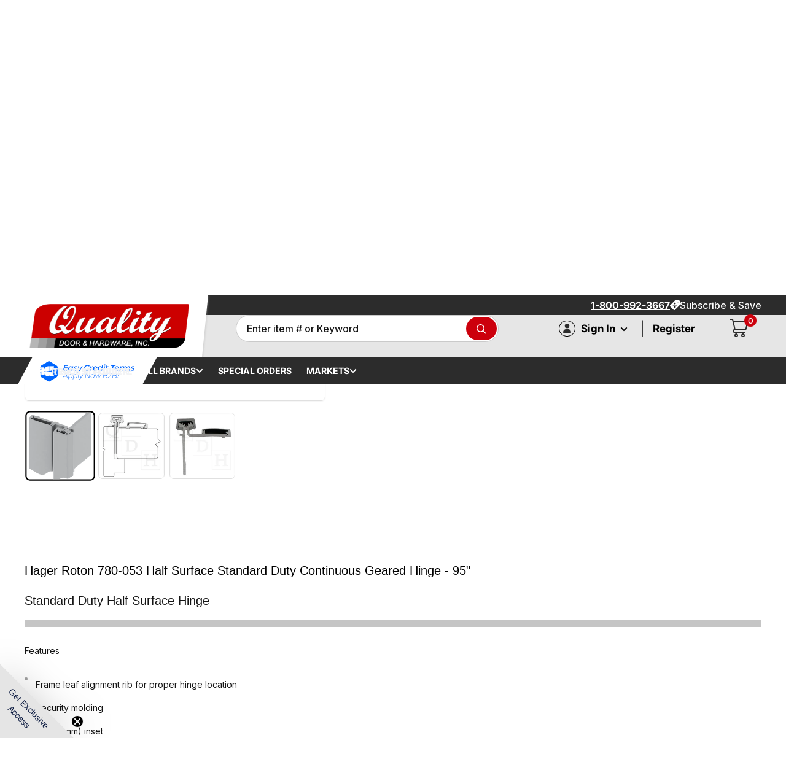

--- FILE ---
content_type: text/css
request_url: https://qualitydoor.com/cdn/shop/t/686/assets/product.css?v=64326902797952009491763412661
body_size: 5322
content:
@charset "UTF-8";:root{--bs-red:#B51119;--bs-green:#0A8D1F}.full-img{position:relative}.full-img img{width:100%;height:auto;position:relative;z-index:2}#page{overflow:hidden}.ratio .full-img{min-width:initial;position:absolute;top:0;right:0;bottom:0;left:0;overflow:hidden;flex:0 0 auto;display:flex}.ratio .full-img img{flex:1 1 auto;align-self:center;justify-self:center;object-fit:cover;height:100%;min-width:100%;width:auto}.image-fit{min-width:initial;position:relative;overflow:hidden;flex:0 0 auto;display:flex}.image-fit img{flex:1 1 auto;align-self:center;justify-self:center;object-fit:cover;height:100%;min-width:100%;width:auto}.font-14{font-size:14px}.product-wrapper{overflow:hidden}.mb-20{margin-bottom:20px}.pt-16{padding-top:16px}.text-uppercase{text-transform:uppercase}.product-intro .main-content{padding-left:130px}.product-intro .main-content .title strong{display:block;font-size:14px;margin-bottom:4px;font-weight:700;color:var(--bs-red)}.product-intro .main-content .title h2,.product-intro .main-content .title h1{font-size:23px;font-weight:700}.product-intro .main-content .meta ul{margin:0;padding:0;list-style:none;display:flex;align-items:center}.product-intro .main-content .meta ul li{align-items:center}.product-intro .main-content .meta ul li.sku-no{font-size:14px}.product-intro .main-content .meta ul li.sku-no strong{margin-right:6px}.product-intro .main-content .meta ul li+li:before{margin:0 12px;color:#dbdbdb;content:"|"}.product-intro .main-content .meta ul li .ico{line-height:0;margin-right:6px}.product-intro .main-content .meta ul li.stock{color:var(--bs-green)}.product-intro .main-content .action-fld .button{background:var(--bs-red);color:#fff;font-size:16px;padding:0 20px;font-weight:700;border-radius:4px;height:48px;display:block;width:100%;margin:0;font-size:15px}.product-intro .main-content .action-fld .button:hover{color:#fff;background:#000}.product-intro .main-content .action-fld .button .price_add_btn{background:none;margin-left:8px;padding-left:8px;border-left:1px solid #fff;font-weight:600}.product-intro .main-content .action-fld .button sub{font-size:15px;bottom:0}.product-intro .main-content .action-fld .qty-fld{position:absolute;top:0;left:0;width:60px}.product-intro .main-content .action-fld .qty-fld input[type=number]{height:46px;border:1px solid #b7b7b7;border-radius:6px;text-align:center;width:100%}.product-intro .main-content .action-fld .qty-fld small{position:absolute;left:50%;-webkit-transform:translateX(-50%);-ms-transform:translateX(-50%);transform:translate(-50%);font-size:13px;background:#fff;line-height:16px;height:16px;top:-8px;z-index:10;padding:0 3px}.related-products .title h4{font-size:24px;font-weight:700}.related-products .title{margin-bottom:15px}.prodSlider{margin:0 -12px}.prodSlider .item{padding:12px}.product-box.out-of-stock .stock{color:#a7a7a7}.prodSlider .item img{max-width:100%;height:auto}.product-details{margin-top:0;margin-bottom:30px;padding-top:50px;padding-bottom:30px;border-bottom:1px solid #DBDBDB}.product-accordion h2,.product-accordion h3,.product-accordion h4,.product-accordion h5,.product-accordion h6{font-weight:700;margin-bottom:14px}.product-accordion h5{font-size:20px}.product-accordion h6{font-size:16px}.product-accordion ul,.product-accordion p{margin-bottom:16px}.product-accordion .buttons a{font-size:14px;padding:8px 12px;color:#fff;background:#0a142f;border-radius:4px}.product-accordion .buttons a:hover{color:#fff;background:var(--bs-red)}.product-accordion .buttons a+a{margin-left:12px}.product-accordion .table>tbody>tr:nth-child(2n)>td{background:#e7e7e7}.product-accordion .table>tbody>tr>td{font-size:14px;padding:12px 16px}.product-accordion .table>tbody>tr>td:nth-child(odd){font-weight:700}.product-accordion .doc{margin:0;padding:0;list-style:none}.product-accordion .doc+.doc{margin-left:40px}.product-accordion .doc li+li{margin-top:16px}.product-accordion .doc li a img{margin-right:12px;display:block;height:24px;width:auto}.reviews{margin-top:50px;padding-top:50px;border-top:1px solid #DBDBDB}.reviews h4{margin-bottom:30px;font-weight:700;font-size:24px}.recent-products{margin-top:50px;padding-top:50px;border-top:1px solid #DBDBDB}.recent-products .title h4{font-size:24px;font-weight:700}.recent-products .title{margin-bottom:15px}.pwzrswiper-slide img{border-radius:6px;border:1px solid #E3E6EB;padding:50px}.PwzrGrid-root img{border-radius:3px;border:1px solid #E3E6EB}.brand{position:absolute;top:0;left:22px;text-align:center;width:80px}.brand img{display:block;margin-bottom:3px;margin-left:auto;margin-right:auto}.brand a{font-size:10px;color:#207bff;font-weight:700;line-height:1.5;display:block}.price-block .block{background:#f2f2f2;padding:8px 10px;border-radius:6px}.price-block .block span+span{margin-left:15px;padding-left:15px;border-left:1px solid #b7b7b7}.price-block .block span:nth-child(1){color:#c8000c;font-size:20px;font-weight:600}.price-block .block span:nth-child(1) sub{font-size:15px;bottom:0}.price-block .block span .stock-label{font-size:18px;color:#0a8d1f;font-weight:400}.option-div .label{position:relative;display:block;margin-bottom:10px}.option-div .label:after{background:#dbdbdb;height:1px;left:0;right:0;top:50%;-webkit-transform:translateY(-50%);-ms-transform:translateY(-50%);transform:translateY(-50%);position:absolute;z-index:1;content:""}.option-div .label span{display:inline-block;position:relative;z-index:2;font-size:14px;background:#fff;padding-right:10px;font-weight:700}.option-div .option-box{background:#f2f2f2;border-radius:15px;padding:6px 0}.action-div .action-fld img{width:191px;height:auto;margin-top:10px}.faster-option{background:#f2f2f2;padding:0 15px;height:48px}.faster-option input[type=checkbox]{display:none}.faster-option input[type=checkbox]+label{margin:0;vertical-align:middle;cursor:pointer}.faster-option input[type=checkbox]+label span.empty_sp{display:inline-block;width:29px;height:20px;border:1px solid #000;border-radius:0;background-color:#fff}.faster-option small{white-space:nowrap;margin-left:7px;font-size:14px}.faster-option small strong{font-weight:500}.faster-option small.price{margin-left:3px}.faster-option img{mix-blend-mode:multiply;max-width:85%;margin-right:0}.fbt{display:flex;align-items:center}.fbt a{display:block;border-radius:20px;border:1px solid #000;padding:0 4px 0 20px;line-height:19px;color:#000;background:url(images/question.svg) no-repeat 4px 50%;font-size:12px}.action-div{display:flex;align-items:center;jutify-content:flex-start}.brought-togeather{background:#fafafa;padding:15px}.brought-togeather .prod-list .row [class*=col-]{position:relative}.brought-togeather .prod-list .row [class*=col-]+[class*=col-]:before{content:"+";position:absolute;width:24px;height:24px;line-height:24px;color:#000;left:-12px;font-size:20px;text-align:center;top:110px}.brought-togeather .prod-list .row [class*=col-] ul{margin:0;padding:0;list-style:none}.brought-togeather .prod-list .row [class*=col-] ul li+li{margin-top:10px}.brought-togeather .prod-list .row [class*=col-] ul li small{display:block;font-size:12px;margin-bottom:3px}.brought-togeather .prod-list .row [class*=col-] .form-select{background-color:transparent;border-radius:0;border-color:#989898}.brought-togeather .prod-list .row [class*=col-] h5{font-size:24px;margin-top:10px}.brought-togeather .prod-list .row [class*=col-] .price-new{font-weight:600;font-size:20px}.price-new .price{color:#354363!important}.brought-togeather .prod-list .row [class*=col-] .price-new sub{font-size:14px;bottom:0}.brought-togeather .prod-list .row [class*=col-] .singleSlider .slick-next{right:0;bottom:-18px;top:auto}.brought-togeather .prod-list .row [class*=col-] .singleSlider .slick-prev{right:36px;bottom:-18px;left:auto;top:auto}.brought-togeather .prod-list .row [class*=col-] .chk-option{position:absolute;top:12px;right:24px;z-index:1000}.brought-togeather .prod-list .row [class*=col-] .chk-option input[type=checkbox]{display:none}.brought-togeather .prod-list .row [class*=col-] .chk-option input[type=checkbox]+label{margin:0;vertical-align:middle;cursor:pointer;display:inline-block;width:20px;height:20px;border:1px solid #c7c7c7;border-radius:4px}.brought-togeather .prod-list .row [class*=col-] .chk-option input[type=checkbox]:checked+label{background:url(images/check-white.svg) no-repeat center #b51119;border-color:#b51119}.brought-togeather .prod-list .row [class*=col-] .item img{width:100%;height:auto}.total-price{font-size:22px;font-weight:600}.total-price sub{font-size:14px;bottom:0}.total-price span{font-size:15px;margin-right:6px;font-weight:400}.fbt h3{font-size:30px;font-weight:700}.select-btn{font-weight:400;font-size:16px;background:#c00;padding:12px 30px;border-radius:40px;color:#fff;display:inline-block;border:none;cursor:pointer;margin-top:16px}.select-btn:hover{background-color:#000!important}.etabs{margin:0;padding:0 0 16px}.tab{display:inline-block;zoom:1;*display:inline}.tab a{font-size:16px;display:block;padding:8px 20px;outline:none;color:#fff;background:#07163d;border:solid 1px #07163d;border-bottom:none;text-decoration:none}.tab a:hover{text-decoration:underline}.tab.active a,.tab a:hover{background:#c31732;position:relative;border-color:#c31732;text-decoration:none}.tab a.active{font-weight:700}.tab-container .panel-container{background:#fff;border:solid #666 1px;padding:10px}.swatches{margin-top:10px;margin-bottom:10px;max-width:100%;min-width:100%;direction:ltr;background:#f2f2f2;border-radius:15px;padding:6px 30px}.product-block-list__item .align-self-center{margin-left:15px;border-left:1px solid #b7b7b7}.quantity-selector.quantity-selector--product{height:46px!important;width:60px!important}.quantity-selector--product .quantity-selector__value{border:1px solid #b7b7b7;border-radius:6px}.new-quantity-label{transform:translateY(-203%)!important}.new-quantity-span{transform:scale(.95)!important}.tooltip-faster span{height:14px;width:14px;line-height:14px;margin-left:4px;text-transform:none;border:1px solid;display:inline-block;text-align:center;border-radius:50%}.hint_text_fbt span{margin-left:0!important}.hint_text_fbt{border-radius:20px;border:1px solid #000;padding:0 7px;font-size:12px}@media (min-width:1300px) and (max-width:1399px){.product-intro .main-content .action-fld .button{font-size:12px;padding-left:10px;padding-right:10px}.product-intro .main-content .action-fld .button span+span{font-size:14px}.product-intro .main-content .action-fld .button span+span sub{font-size:13px}.faster-option small{font-size:12px}}@media (min-width:1200px) and (max-width:1299px){.action-div{display:block}.product-intro .main-content .action-fld{margin:0 0 20px}.product-intro .main-content .action-fld .qty-fld{left:0}.product-intro .main-content .action-fld .button{display:inline-block}.faster-option{width:auto}}@media (min-width:992px) and (max-width:1199px){.product-intro .main-content{padding:100px 0 0;margin-left:30px}.brand{left:0}.action-div{display:block}.product-intro .main-content .action-fld{margin:0 0 20px}.product-intro .main-content .action-fld .qty-fld{left:0}.product-intro .main-content .action-fld .button{display:inline-block;width:auto}.faster-option{width:auto}.brought-togeather .prod-list .row [class*=col-] h5{font-size:18px}}@media (min-width:768px) and (max-width:991px){.product-intro .main-content{padding-left:0}.product-intro .main-content .meta ul li.stock:before{display:none!important}.product-details{padding-left:0;padding-right:0}.product-accordion,.reviews{padding-right:0;border:none;position:relative}.product-accordion:after,.reviews:after{background:#dbdbdb;height:1px;left:0;right:0;content:"";position:absolute;top:0}.banner-slider{padding-right:40px}.banner-slider .slider-nav{width:100%;order:2}.banner-slider .slider-for{width:100%;order:1}.banner-slider{padding-right:20px}.banner-slider .thumbnail-image{padding:3px}.product-intro .main-content{padding:110px 0 0}.brand{left:0}. .action-div{display:block}.product-intro .main-content .action-fld{margin:0 0 20px}.product-intro .main-content .action-fld .qty-fld{left:0}.product-intro .main-content .action-fld .button{display:inline-block;width:auto}.product-intro .main-content .action-fld .button span{font-size:13px}.brought-togeather .prod-list .row [class*=col-] h5{font-size:18px}.total-price{margin-top:40px}.brought-togeather .prod-list .row [class*=col-] .form-select{font-size:14px}.brought-togeather .prod-list .row [class*=col-]+[class*=col-]:before{top:65px}.option-div .option-box{padding:30px}.option-div .option-box .table>tbody>tr>td:nth-child(1) label{padding:0}}@media only screen and (max-width:767px){.product-wrapper{padding:0 20px}.product-intro .main-content{padding-left:0;padding-right:20px}.product-intro .main-content .action-fld .button{width:auto;padding:0 20px}.prodSlider .item{padding:8px}.prodSlider{margin-left:-8px;margin-right:0}.related-products .title h4,.reviews h4,.recent-products .title h4{font-size:20px}.accordionjs .acc_section .acc_content{padding:20px 16px}.product-accordion,.reviews,.recent-products{padding-bottom:30px;padding-top:30px}.recent-products{margin-right:-20px}.banner-slider{padding-right:20px}.product-intro .main-content .title h2,.product-intro .main-content .title h1{font-size:20px;line-height:1.2}.accordionjs .acc_section .acc_head{font-size:16px}.accordionjs .acc_section+.acc_section{margin-top:32px}.banner-slider .slider-banner-image .image{padding:25px}.product-accordion .doc+.doc{margin:16px 0 0}.product-intro .main-content{padding-left:0;padding-right:40px}.product-intro .main-content .meta ul li.stock:before{display:none!important}.product-accordion,.reviews{position:relative}.banner-slider{padding-right:40px}.banner-slider .slider-nav{width:100%;order:2}.banner-slider .slider-for{width:100%;order:1}.banner-slider{padding-right:0}.banner-slider .thumbnail-image{padding:3px}.product-intro .main-content{padding:110px 0 0}.brand{left:0}.action-div{display:block}.product-intro .main-content .action-fld{margin:0 0 20px}.product-intro .main-content .action-fld .qty-fld{left:0}.product-intro .main-content .action-fld .button{display:inline-block;width:auto}.product-intro .main-content .action-fld .button span{font-size:13px}.fbt h3{font-size:24px;margin-bottom:16px}.fbt{margin-top:10px!important}.fbt a{display:inline-block}.option-div .option-box{padding:5px 16px}.brought-togeather .prod-list .row [class*=col-]+[class*=col-]:before{display:none}.brought-togeather .prod-list .row [class*=col-]+[class*=col-]{margin-top:30px}.total-price{margin-top:40px}.related-products{margin-right:-20px}.price-block .block span:nth-child(1),.price-block .block span .stock-label{font-size:20px}.price-block .block span:nth-child(1) sub{font-size:16px}}@media only screen and (max-width:370px){.product-intro .main-content .action-fld .button span+span{display:none}.fbt h3{font-size:20px}}.ctrl{-webkit-box-flex:0;-webkit-flex:0 0 auto;-ms-flex:0 0 auto;flex:0 0 auto;display:-webkit-box;display:-webkit-flex;display:-ms-flexbox;display:flex;-webkit-box-align:center;-webkit-align-items:center;-ms-flex-align:center;align-items:center;background-color:#fafafa;border:1px solid #989898}.ctrl__counter{position:relative;width:100%;height:38px;color:#333c48;text-align:center;overflow:hidden}.ctrl__counter.is-input .ctrl__counter-num{visability:hidden;opacity:0;-webkit-transition:opacity .1s ease-in;transition:opacity .1s ease-in}.ctrl__counter.is-input .ctrl__counter-input{visability:visible;opacity:1;-webkit-transition:opacity .1s ease-in;transition:opacity .1s ease-in}.ctrl__counter-input{background:#fafafa;width:100%;margin:0;padding:0;position:relative;z-index:2;box-shadow:none;outline:none;border:none;color:#333c48;font-size:18px;line-height:48px;text-align:center;visability:hidden;-webkit-transition:opacity .1s ease-in;transition:opacity .1s ease-in}.ctrl__counter-num{position:absolute;z-index:1;top:0;left:0;right:0;bottom:0;line-height:38px;visability:visible;opacity:1;-webkit-transition:opacity .1s ease-in;transition:opacity .1s ease-in}.ctrl__counter-num.is-increment-hide{opacity:0;-webkit-transform:translateY(-50px);transform:translateY(-50px);-webkit-animation:increment-prev .1s ease-in;animation:increment-prev .1s ease-in}.ctrl__counter-num.is-increment-visible{opacity:1;-webkit-transform:translateY(0);transform:translateY(0);-webkit-animation:increment-next .1s ease-out;animation:increment-next .1s ease-out}.ctrl__counter-num.is-decrement-hide{opacity:0;-webkit-transform:translateY(50px);transform:translateY(50px);-webkit-animation:decrement-prev .1s ease-in;animation:decrement-prev .1s ease-in}.ctrl__counter-num.is-decrement-visible{opacity:1;-webkit-transform:translateY(0);transform:translateY(0);-webkit-animation:decrement-next .1s ease-out;animation:decrement-next .1s ease-out}.ctrl__button{width:auto;padding:0 10px;line-height:38px;text-align:center;font-weight:700;font-size:24px;cursor:pointer;background-color:#e3e6eb;-webkit-transition:background-color .1s ease-in;transition:background-color .1s ease-in;background:#fafafa}.ctrl__button:hover,.ctrl__button:active{background-color:#fafafa;-webkit-transition:background-color .1s ease-in;transition:background-color .1s ease-in}.ctrl__button--decrement{border-radius:50}.ctrl__button--increment{border-radius:0}@-webkit-keyframes decrement-prev{0%{opacity:1;-webkit-transform:translateY(0);transform:translateY(0)}}@keyframes decrement-prev{0%{opacity:1;-webkit-transform:translateY(0);transform:translateY(0)}}@-webkit-keyframes decrement-next{0%{opacity:0;-webkit-transform:translateY(-50px);transform:translateY(-50px)}}@keyframes decrement-next{0%{opacity:0;-webkit-transform:translateY(-50px);transform:translateY(-50px)}}@-webkit-keyframes increment-prev{0%{opacity:1;-webkit-transform:translateY(0);transform:translateY(0)}}@keyframes increment-prev{0%{opacity:1;-webkit-transform:translateY(0);transform:translateY(0)}}@-webkit-keyframes increment-next{0%{opacity:0;-webkit-transform:translateY(50px);transform:translateY(50px)}}@keyframes increment-next{0%{opacity:0;-webkit-transform:translateY(50px);transform:translateY(50px)}}.product-block-list__item--complementary-products .product-form__info-item--quantity{margin-right:0}.product-block-list__item--complementary-products .product-item-complementary:not(:first-child):before{content:"+";position:absolute;width:24px;height:24px;line-height:24px;color:#000;left:-12px;font-size:20px;text-align:center;top:110px}.product-block-list__item--complementary-products .product-item__title{font-size:20px!important;margin-top:10px}.product-block-list__item--complementary-products .bulk-price{font-size:22px!important;font-weight:600}.product-block-list__item--complementary-products .product-item{background:none!important}.product-block-list__item--complementary-products .section__header{flex-wrap:wrap;justify-content:flex-start;flex-direction:column;margin-bottom:10px}.product-block-list__item--complementary-products .section__header .section__title{position:relative;margin-bottom:0;padding:0 0 0 20px}.product-block-list__item--complementary-products .section__header .section__title svg{display:block;width:100%;height:auto;position:absolute;z-index:-1;left:50%;top:50%;transform:translate(-50%,-50%)}.product-block-list__item--complementary-products .section__header *:not(svg){position:relative;z-index:10}.product-block-list__item--complementary-products .section__header button{margin-top:10px}.product-block-list__item--complementary-products .variant-swatch__item{width:48px;height:auto}.product-block-list__item--complementary-products .product-form__option{margin-bottom:10px}.product-block-list__item--complementary-products .select-wrapper--primary select{height:40px;border-color:#989898;background-color:#fafafa;border-radius:0}.product-block-list__item--complementary-products .product-item a.product-item__vendor{padding:0}.product-block-list__item--complementary-products .product-list{max-width:100vw}.product-block-list__item--complementary-products .product-item-top{display:block;position:relative;background:#fff;cursor:pointer;margin-bottom:10px}.product-block-list__item--complementary-products .product-item.product-item--vertical .product-item-top .product-item__image-wrapper img.product-item__primary-image{transition:all .25s linear}.product-block-list__item--complementary-products .product-item.product-item--vertical .product-item-top:hover .product-item__image-wrapper img.product-item__primary-image{transform:translate(-50%,-50%) scale(1.03)}.product-block-list__item--complementary-products .product-item-top:before{content:"";display:block;padding-top:100%}.product-block-list__item--complementary-products .bulk-add-to-cart{position:absolute;z-index:10;right:10px;top:10px;width:20px;height:20px;accent-color:#b51119;outline:1px solid #c7c7c7}.product-block-list__item--complementary-products .product-item.product-item--vertical .product-item__image-wrapper{padding:0;height:195px;position:absolute;left:0;top:0;width:100%;height:100%;z-index:9}.product-form__single-selector{min-width:150px}.complementary-products-placeholder .product-item:not(:first-child) .product-item__image-wrapper:before{content:"+";display:block;position:absolute;right:100%;top:50%;transform:translateY(-50%);color:#000;font-size:24px;margin-right:13px}.complementary-products-placeholder .product-item:first-child{position:relative}.complementary-products-placeholder .product-item form{position:relative;z-index:10}.complementary-products-placeholder .product-item label.product-form__option-name{margin:0;font-weight:400;font-size:13px}.complementary-products-placeholder .product-item.bulk-add-to-cart-item{display:flex;flex-direction:column;align-items:center;justify-content:center}.product-block-list .product-wrapper{margin-bottom:24px}.complementary-products-placeholder .product-item.bulk-add-to-cart-item.hidden{visibility:hidden}.complementary-products-placeholder select.product-form__single-selector{display:block!important;border:1px solid #cfcfcf}.bulk-add-to-cart-price{font-weight:500;margin-bottom:10px}.complementary-products-placeholder .product-item .product-form__variants{margin-bottom:10px}.complementary-products-placeholder .product-item .product-form__info-item--quantity label.product-form__info-title{display:none}.complementary-products-placeholder .product-item .product-item__price-list{margin-top:20px}.complementary-products-placeholder .product-item:first-child .product-form__info-item--quantity .new-quantity-span{background:transparent}@media (min-width: 576px){.product-block-list__item--complementary-products .section__header{flex-direction:row}.product-block-list__item--complementary-products .section__header button{margin-top:0;margin-left:30px}}@media (max-width: 576px){.complementary-products-placeholder .product-list--scrollable .product-item{width:75%}}@media (min-width: 992px){.product-block-list__item--complementary-products .section__header svg{left:-30px}}.additional_products .product-item{padding:15px 20px 15px 0!important}.single-product-image .pwzrswiper-container{margin-left:0}.product-intro .main-content{padding-left:150px}div.swatch-preset-1289 .star-set-image{width:36px!important;height:36px!important;border-radius:4px}div.swatch-preset-1289 .swatch-image,div.swatch-preset-1289 .swatch-custom-image{border-radius:4px}.main-content .swatches{padding:6px 24px}.main-content .swatches .swatch-view{margin-top:6px}.star-set-image,.swatch-view-item .star-set-image{position:relative}.swatch-view-item .star-set-image:before{content:"";position:absolute;width:20px;height:20px;left:0;margin:0 auto;right:0;background:url(/cdn/shop/files/check-white.svg?v=1694796054) no-repeat center;display:none}div.swatch-preset-1289 .swatch-selected .star-set-image{border:none;display:flex;align-items:center;justify-content:center}variant-swatch-king .swatch-selected .star-set-image{border:none!important}div.swatch-preset-1289 .swatch-selected.swatch-custom-image{border:none}.swatch-view-item .swatch-selected .star-set-image:before{display:block}.main-content .swatches .swatch-view{margin:0 -4px}.swatches .swatch-label{padding-bottom:0!important}.pwzrswiper-btn-prev,.pwzrswiper-btn-next{display:none!important}.rio-hide-scrollbar.pwzrjss2{margin-right:15px!important}.pwzrswiper-container{width:100%!important}.complementary-products-placeholder .product-item{padding:20px 12px}.product-item__price-list .price{color:#212529!important}.card__header{padding:0}.complementary-products-placeholder .product-item label.product-form__option-name,.product-form__info-item small{margin:0 0 3px;font-weight:400;display:block;font-size:12px;padding-top:0!important}.product-intro .main-content .action-fld{width:46%}.complementary-products-placeholder .product-item .product-form__variants{margin-bottom:0}.option-div{margin-bottom:10px!important}.product-block-list__item--info .product-form__info-list{padding-top:0}.qmp_container{margin:0!important;position:relative;z-index:2}.product-block-list__item.product-block-list__item--info .card{padding:20px 20px 0}.complementary-products-placeholder select.product-form__single-selector{display:block!important;border:1px solid #cfcfcf;color:#212529;font-weight:400}.payment-list__item{height:33px;margin:0}.easytabs-container .easytabs-tab-item.easytabs-active{border-width:3px!important;position:relative;text-decoration:none;font-weight:700!important;height:auto!important}.easytabs-container .easytabs-tab-item:hover{background-color:#c31732!important;border-width:3px!important;border-color:#c31732!important;position:relative;text-decoration:none;color:#fff!important;height:auto!important}.easytabs-container .easytabs-tab-item{font-weight:400!important;border-width:3px!important}@media (min-width: 768px){.single-product-image .pwzrswiper-container{width:100%!important}.single-product-image .product-block-list__item--gallery{width:35%}.single-product-image .product-block-list__item--info{width:65%}.single-product-image .product-intro .main-content{padding-left:160px}.single-product-image .brand{left:38px}}.yotpo.yotpo-main-widget,.yotpo .yotpo-modal-dialog{width:100%!important}.product-item__price-list-price{font-weight:600}.PwzrIconButton-sizeSmall{display:none}.main-product-recommendations{margin-top:50px;padding-top:50px;border-top:1px solid #DBDBDB}.product-intro .main-content .action-fld{margin-bottom:0;gap:12px}.product-intro .main-content{padding-top:0!important}.product-intro .main-content .action-fld .button .price_add_btn{background:none;margin-left:8px;padding-left:8px;border-left:1px solid #fff;font-size:20px;font-weight:600}.main-content .price-list{align-items:center;margin:0}.product-intro .product-block-list__item.product-block-list__item--gallery{padding-left:0}.product-intro #product_status_text{font-size:18px;font-weight:400}.product-intro .PwzrGrid-root.PwzrGrid-container{justify-content:flex-start}.yotpo-sr-bottom-line-summary{flex-direction:row!important}.product-intro .price-block .block span .stock-label{position:relative;cursor:pointer}.faster-option small{text-transform:uppercase}.faster-option small strong{font-size:13px;color:#000}.complementary-price-qty_ .quantity-selector__value{height:39px}.complementary-price-qty_ .ctrl{padding-top:0!important;border:1px solid #ced4da}.product-item__price-list .price{font-weight:600!important;font-size:20px}.yotpo .yotpo-default-button,.yotpo input[type=button].yotpo-default-button{background:#c31732;border-radius:4px}.yotpo .yotpo-default-button:hover,.yotpo input[type=button].yotpo-default-button:hover{background:#000}.product-block-list__item .text--pull{margin:0}.yotpo .promoted-products-box .promoted-products li{display:inline-block;vertical-align:top;border-radius:6px;font-size:14px;position:relative}.yotpo .yotpo-bottomline .yotpo-icon-star,.yotpo .yotpo-bottomline .yotpo-icon-half-star,.yotpo .yotpo-bottomline .yotpo-icon-empty-star{color:var(--bs-red);font-size:20px!important}.yotpo .promoted-products-box .promoted-products .yotpo-promoted-product .yotpo-review-stars .yotpo-icon{font-size:15px;margin-top:2px;color:var(--bs-red)}.yotpo .yotpo-first-review .yotpo-first-review-stars .yotpo-icon-star{color:var(--bs-red)}.yotpo.yotpo-main-widget .yotpo-icon-btn .yotpo-icon,.yotpo .yotpo-modal-dialog .yotpo-icon-btn .yotpo-icon{display:none!important}.yotpo.yotpo-main-widget .yotpo-icon-btn .yotpo-icon-button-text{color:#000}.yotpo.yotpo-main-widget .yotpo-bottomline.yotpo-bottomline-2-boxes .yotpo-bottomline-box-1 .write-question-button,.yotpo.yotpo-main-widget .yotpo-bottomline.yotpo-bottomline-2-boxes .yotpo-bottomline-box-1 .write-review-button,.yotpo .yotpo-modal-dialog .yotpo-bottomline.yotpo-bottomline-2-boxes .yotpo-bottomline-box-1 .write-question-button,.yotpo .yotpo-modal-dialog .yotpo-bottomline.yotpo-bottomline-2-boxes .yotpo-bottomline-box-1 .write-review-button{display:none!important}.yotpo.yotpo-main-widget .yotpo-bottomline.yotpo-bottomline-2-boxes .yotpo-default-button.write-review-button,.yotpo .yotpo-modal-dialog .yotpo-bottomline.yotpo-bottomline-2-boxes .yotpo-default-button.write-review-button{background:transparent;border:1px solid var(--bs-red);height:40px;display:flex;align-items:center;border-radius:4px}.yotpo.yotpo-main-widget .yotpo-bottomline.yotpo-bottomline-2-boxes .yotpo-default-button.write-question-button,.yotpo .yotpo-modal-dialog .yotpo-bottomline.yotpo-bottomline-2-boxes .yotpo-default-button.write-question-button{background:transparent;border:1px solid#000;height:40px;display:flex;align-items:center;border-radius:4px;top:79px}.yotpo.yotpo-main-widget .write-button .yotpo-icon-button-text{color:var(--bs-red)}.yotpo.yotpo-main-widget .yotpo-icon-btn .yotpo-icon,.yotpo .yotpo-modal-dialog .yotpo-icon-btn .yotpo-icon{color:#000}.yotpo .promoted-products-box .promoted-products .yotpo-promoted-product .yotpo-product-name{font-size:14px!important;margin:0 0 5px!important;line-height:21px}.yotpo .promoted-products-box .promoted-products .yotpo-promoted-product .yotpo-product-price{color:var(--bs-red);font-weight:600;font-size:15px;margin-bottom:16px;margin-top:5px}.yotpo .promoted-products-box .promoted-products .yotpo-promoted-product .yotpo-product-image,.yotpo .promoted-products-box .promoted-products .yotpo-promoted-product .yotpo-product-image img{max-width:100%!important;min-width:100%!important}.yotpo .promoted-products-box .promoted-products li .yotpo-promoted-product{margin:5px;padding:12px;border:1px solid #E3E6EB}.yotpo .promoted-products-box .yotpo-main-title{font-size:24px;font-weight:700;color:#000}.hint_text_fbt{display:inline-block}@media (max-width: 576px){.main-content .brand{left:38px}}@media screen and (max-width: 1280px){.product-form__info-list{flex-wrap:wrap!important}}@media screen and (max-width: 1200px){.main-content .brand{left:38px}.select-btn{padding:12px 20px;margin-top:0}}@media screen and (max-width: 1024px){.brand{width:130px}.main-content .brand{position:relative;top:0;left:0;padding:0 0 20px}.product-intro .main-content .action-fld{width:100%}.product-intro .main-content .action-fld .button .price_add_btn{font-size:14px}.product-block-list__item.product-block-list__item--info{width:58.3333333333%;margin-top:0}.product-intro .main-content{padding:0}.tooltip-faster{position:initial}.faster-option input[type=checkbox]+label{position:relative}}@media screen and (max-width: 991px){.product-block-list__item.product-block-list__item--gallery{width:41.6666666667%;padding-left:10px;padding-right:10px}}@media screen and (max-width: 992px){.product-block-list__item--complementary-products .product-list{justify-content:center}.bulk-add-to-cart-price{margin-top:0!important}}@media screen and (max-width: 769px){.faster-option small strong{font-size:10px}.payment-list__item{width:40px;height:26px}.product-block-list__item .easytabs-container .easytabs-tab-item,.product-block-list__item .easytabs-container .easytabs-accordion-item{margin-top:16px!important}.product-block-list__item--description{padding:0}.product-intro #product_status_text{font-size:13px;padding-left:10px;font-weight:400}.product-intro .main-content .action-fld .button{margin-left:10px}.product-block-list__item--info,.product-block-list__item.product-block-list__item--gallery{max-width:100vw;width:100%!important;padding-left:calc(var(--bs-gutter-x) / 2);padding-right:calc(var(--bs-gutter-x) / 2)}.product-block-list__item--info .product-item__price-list,.product-block-list__item--info .price-list,.product-block-list__item--info .product-form__info-item{margin:0}.product-wrapper{padding:0}.brand{width:130px}}@media screen and (max-width: 640px){.yotpo.yotpo-main-widget .yotpo-bottomline.yotpo-bottomline-2-boxes .yotpo-default-button.write-review-button,.yotpo .yotpo-modal-dialog .yotpo-bottomline.yotpo-bottomline-2-boxes .yotpo-default-button.write-review-button,.yotpo.yotpo-main-widget .yotpo-bottomline.yotpo-bottomline-2-boxes .yotpo-default-button.write-question-button,.yotpo .yotpo-modal-dialog .yotpo-bottomline.yotpo-bottomline-2-boxes .yotpo-default-button.write-question-button{border:none!important}.fbt h3{margin-bottom:15px!important}.product-block-list{padding:0 15px}.product-item.product-item--vertical .product-item__image-wrapper{height:120px;margin-bottom:0}.product-item-new .product-item__info .product-item__title{margin:0!important}.fbt h3{margin-top:30px!important}.fbt{padding:0 15px;margin-top:0!important;display:block}.product-details{margin-top:0;margin-bottom:0;padding-top:0;border:none;padding-bottom:0}.additional_products .product-item{padding:8px!important}.product-block-list__item .easytabs-container .easytabs-tab-item,.product-block-list__item .easytabs-container .easytabs-accordion-item{cursor:pointer;position:relative;padding:16px 70px 16px 16px!important;background-color:#f2f2f2!important;color:#000!important;font-size:18px;font-weight:700;border:none!important;margin-top:32px}.easytabs-container .easytabs-content-item:not(.easytabs-active) .easytabs-accordion-glyph{background:url(/cdn/shop/files/down-arrow.svg?v=1695826651) no-repeat center!important;background-size:contain}.easytabs-container .easytabs-content-item.easytabs-active .easytabs-accordion-glyph{background:url(/cdn/shop/files/up-arrow.svg?v=1695826649) no-repeat center!important;background-size:contain}.main_desc{padding:10px 0}}.fbt h3{background-size:contain!important}.yotpo .yotpo-regular-box{border:none!important}.main_desc{padding:20px 0}@media screen and (max-width: 640px){.easytabs-container .easytabs-content-item:not(.easytabs-active) .easytabs-accordion-glyph{transform:rotate(180deg)!important;top:7px!important}.easytabs-container .easytabs-accordion-glyph{top:-4px!important}}.main-content .price-block{position:relative;z-index:3}.product-image-zoom-btn{cursor:pointer}.enquiry-popup{width:100%;height:100%;position:fixed;left:0;top:0;background:#000;display:none;z-index:1050;padding:15px;min-height:calc(100vh - 30px)}.enquiry-popup.open{display:grid}.enquiry-popup .popup-in{width:100%;max-width:80vw;margin:auto;transition:all .3s ease}.enquiry-popup .popup-in .swiper-wrapper{align-items:center}.enquiry-popup .popup-in .swiper-wrapper .swiper-slide{display:flex;justify-content:center}.enquiry-popup .popup-in .swiper-button-next,.enquiry-popup .popup-in .swiper-button-prev{position:fixed;width:20px;height:20px;font-size:16px;color:#fff}.enquiry-popup .popup-in .swiper-button-next:after,.enquiry-popup .popup-in .swiper-button-prev:after{font-size:16px}.enquiry-popup .popup-in .swiper-button-next{right:15px}.enquiry-popup .popup-in .swiper-button-prev{left:15px}.enquiry-popup .btn-close{width:45px;height:45px;position:absolute;top:0;right:0;display:flex;cursor:pointer;transition:all ease-out .3s}.enquiry-popup .btn-close svg{margin:auto}.enquiry-popup .btn-close svg path{fill:#e9effa}.enquiry-popup .btn-close:hover svg path{fill:#fff}
/*# sourceMappingURL=/cdn/shop/t/686/assets/product.css.map?v=64326902797952009491763412661 */


--- FILE ---
content_type: text/css
request_url: https://qualitydoor.com/cdn/shop/t/686/assets/custom.min.css?v=66837533534064979301763977596
body_size: 26749
content:
@import url(https://fonts.googleapis.com/css2?family=Khand:wght@400;500;600;700&display=swap);
body,h1.section__title,h2.section__title,h3.section__title,h4.section__title{font-family:var(--body-fonts)}
::-webkit-scrollbar{width:5px;height:5px}
::-webkit-scrollbar-thumb{border-radius:12px;background:#ccc}
::-webkit-scrollbar-track{background-color:#ebebeb;border-radius:0}
.heading,.paragraph,h1,h2,h3,h4,h5,h6,p{margin:0 0 20px;line-height:1.5}
.btn,.btn.btn--inverse:hover,.button,.button:hover,a.btn,a.btn:hover{color:var(--primary-button-text-color)!important}
.custom-recomandation header.section__header h2,.footer .footer__title{text-transform:capitalize}
:root{--primary-color:#07163d;--secondary-color:#cc000c;--accent-color-high:#01739e;--accent-color-low:#354363;--accent-color-error:#700000;--seperator-color:#f4f4f4;--seperator-color-darker:#e7e7e7;--menu-color-secondary:#81899d;--menu-color-focused:#e6e8ec;--menu-color-nested:#f3f3f5;--font-color-white:#fff;--font-color-light:#fff;--font-color-grey:#cdd1d8;--font-color-dark:#151515;--font-color-black:#000;--shadow-color:#06173e1f;--body-fonts:"Roboto",sans-serif;--anim-speed-hover:.35s;--header-icons-scale:1;--header-icons-mobi-scale:1.1;--mobile-layout-width:641px}
body{color:var(--font-color-dark)}
.heading,h1,h2,h3,h4,h5,h6{font-family:var(--heading-font-family);font-weight:700;padding:0}
h1{font-size:34px}
.our-projects-section .title h4,h2,span.price{font-size:30px}
.footer .linst_images ul li:last-child,.paragraph:last-child{margin-bottom:0}
span.paragraph,svg.icon.icon--cart{display:inline-block}
a,img{border:0;text-decoration:none;outline:0}
a:focus:not(.ignore-link-style),a:focus:not(.link--ignore-style),a:hover:not(.ignore-link-style),a:hover:not(.link--ignore-style),a:link:not(.ignore-link-style),a:link:not(.link--ignore-style),a:not(.ignore-link-style),a:not(.link--ignore-style),a:visited:not(.ignore-link-style),a:visited:not(.link--ignore-style){outline:0;text-decoration:none;transition:all var(--anim-speed-hover) ease 0}
a:hover:not(.link--ignore-style,.btn,.button){text-decoration:none;text-shadow:0 0 rgb(0 0 0 / 60%);transition:all var(--anim-speed-hover) ease 0}
a:link:not(.link--ignore-style,.btn,.button),a:not(.link--ignore-style,.btn,.button){color:var(--link-color)}
.btn,.button,a.btn{background-color:var(--primary-button-background);padding:10px 30px;font-weight:700;border-radius:8px;line-height:normal}
.button:hover,a.btn:hover{background-color:var(--link-color)}
.btn.btn--inverse{color:var(--primary-button-background)!important;background-color:#0000;border:1px solid var(--primary-button-background)}
.mega-menu__column--featured:not(:first-child):not(:nth-child(4)) .mega-menu__column_inner--featured,.mega-menu__column--side-bar .menu-dropdown{border-left:1px solid var(--seperator-color-darker)}
.btn.btn--inverse:hover{background-color:var(--primary-button-background)!important}
.hulkapps_option_name .product_tooltip>a:link,a:link:not(.ignore-link-style),a:not(.ignore-link-style){color:var(--accent-color-high)}
@media(max-width:641px){
.button{font-weight:600}
.table-wrapper tbody td.line-item__line-price{
    vertical-align:middle;
}
}
body .use-heading-type{color:var(--font-color-dark)}
img{max-width:100%}
.comn-sm-padd{padding-top:40px;padding-bottom:40px}
.custom-short-description p,.header span.header__action-item-title,.mega_menu--all-products .left_mega_menu ul li,.mega_menu--all-products .right_mega_menu ul li,shopify-payment-terms{font-size:14px}
.rte h1,.rte h2,.rte h3,.rte h4,.rte h5,.rte h6{color:var(--font-color-black)}
body.warehouse--v1{background:inherit}
a.link--ignore-style:hover{color:inherit}
.popover{max-width:none}
.table-wrapper tbody td,.table-wrapper thead th{border-top:0;border-bottom:0}

#contact_form label,.blog-container .text_wrapper h1.page__title.heading.h1,.contect-us-tempalte h1,.esti_shipping label.form__label{color:#000}
@media screen and (max-width:1000px){
.header__item--hide-tablet,.header__section--hide-tablet{display:none}
nav.header__left.noprint.header_nav_bar__menus.header__section--desktop{flex:0}
.header__right.header_nav_bar__search{max-width:100%!important}
}
@media(min-width:641px){
.header__item--mobile,.header__logo-image--mobile,.header__section--mobile,.header_nav_bar__logo--mobile{display:none}
.header_action_bar__quick,.header_announce__promos,.header_nav_bar__menus{flex:2}
.header_action_bar{padding-left:18px}
.header_nav_bar{padding-left:10px}
.header__action-item--cart.header_bar__item{position:relative}
form#mini-cart{right:-15%}
.header .icon--cart{width:25px;height:90%}
.header .icon--account{width:21px}
.header .icon--account,.header .icon--hamburger-mobile{height:100%}
.content_col.container{padding-left:0;padding-right:0}
}
#shopify-section-header .header.header--inline .header-cols,.header_logo_col{display:flex;background-color:inherit}
.header_logo_col{justify-content:flex-start;align-items:center;z-index:2}
.header_logo_col .header_nav_bar__logo--desktop{display:flex;position:relative;background-color:inherit;height:100%}
.header_logo_col .header_nav_bar__logo--desktop:after{right:-1px;transform:skew(-6.71372deg);transform-origin:bottom right;background-color:inherit;content:"";display:block;width:50%;top:0;position:absolute;bottom:0;z-index:-1}
.complementary-price-qty,.header__center,.header__left,.header__right,.header_logo_col .header_nav_bar__logo--desktop .header__logo-link,.header_nav_bar__menus>.header_bar__item,.itg-icon-truck,.shipping-icon{display:flex;align-items:center}
.header_bars_col{flex:1}
.header_action_bar .header_action_bar__inner{height:100%;justify-content:space-between}
div#account-popover,form#mini-cart{z-index:2}
.mega_menu--all-products .left_mega_menu .col-lg-7,div#header_item__block_1:not(:only-child){padding-left:0}
.header_nav_bar .header_nav_bar__inner{height:inherit;justify-content:space-between;padding:8px 0}
nav.header_nav_bar__navigation--inline.nav-bar{position:unset}
.header_bar__item,.link-wrap,.nav-bar .nav-bar__item{white-space:nowrap}
.header_bar__item form{white-space:normal;z-index:2}
.nav-bar__link .link{color:inherit;font-weight:inherit;font-size:inherit}
.collections-categories__content,.itg-faster-checkout .itg-checkbox,.nav-bar .nav-bar__linklist,.nav-bar__linklist,.pagination .pagination__inner,.product-block-list__item--info .price-list,.product-block-list__item--info .product-form__info-item,.product-block-list__item--info .product-item__price-list,.product_tooltip:last-of-type,.search-results{display:flex}
.CB-watch-youtube--bg,.collection-item--no-arrow-anim svg.icon.icon--tail-right,.header .nav-bar::after,.header nav.nav-bar ul li.is-dropdown-open a svg.icon.icon--nav-triangle,.header__action-item.mob_search_form,.index-collection-list--use-inline a.collection-item span.collection-item__title.text--strong svg.icon.icon--tail-right,.search-bar__close-button{display:none}
.nav-bar .nav-dropdown{border-radius:0 0 5px 5px;box-shadow:0 0 4px var(--shadow-color)}
.nav-bar__linklist .nav-bar__item>.nav-dropdown{top:calc(100% - 1px);border:1px solid var(--border-color)}
div#mobile-menu{z-index:-1}
.header__right.header_nav_bar__search{max-width:650px;justify-content:end;flex-grow:1}
.brand-logos img,.burger-center>.button,.header_search-bar-wrapper,.index-top-blocks-section img{width:100%}
p.search-bar__result-category:first-child{padding-top:21px}
.search-bar.is-expanded .search-bar__inner,.search-bar__menu-wrapper[aria-hidden=false],.search-bar__results[aria-hidden=false]{visibility:visible;opacity:1}
.collection_filter_items ul li span,.header__search-bar-wrapper.is-fixed .search-bar__close-button,.price-list,.product-form__info-item,.product-item__price-list{display:block}
.footer .footer__wrapper{padding:40px 30px}
.collection-item__image-wrapper,.collection-item__title,.footer .footer__block-list,.index-collection-list,.index-collection-list--use-grid .scroller__inner-border .collection-item,.index-top-blocks-section .row{margin:0}
.footer .linst_images{flex:0 0 auto;width:25%}
.footer .footer__block-item{flex:0 0 auto;width:16%;max-width:100%;padding:0 15px}
.footer .footer__block-list ul{margin:0;padding:0;list-style:none}
.footer .footer__block-item:last-child{width:27%}
.footer .footer__title{color:#fff;font-weight:700;font-size:18px;line-height:1.4}
.footer .footer__title span{border-bottom:1px solid #fff}
.footer .footer__block-item p.heading{text-transform:uppercase}
.footer .footer__block-item ul li a{color:#fff;font-size:16px;font-weight:700}
.footer .footer__block-item p{color:#fff;font-weight:700}
.footer .linst_images ul li{margin-bottom:15px}
.footer .footer__aside .footer__aside-item--social p.footer__aside-title{text-align:center;color:#f4f4f4}
.announcement-bar .center_text_phone p a,.footer .footer__aside p.footer__aside-title{color:#fff}
.collection__active-filter-item,.menu-dropdown__item.is-dropdown-open svg.icon--arrow-right,.menu-dropdown__item:hover svg.icon--arrow-right,.menu-dropdown__link,.nav-bar__link,.nav-dropdown__item.is-dropdown-open svg.icon--arrow-right,.nav-dropdown__item:hover svg.icon--arrow-right,.search-results__heading{color:var(--primary-color)}
.footer .footer__aside .footer__aside-item--social ul li a svg,.new_socialmedia_icons ul li a svg{opacity:1!important}
.footer button.btn.form__submit.form__submit--tight.button{border-radius:25px}
#shopify-section-header{position:relative!important}
.header__logo{margin:0!important}
.announcement-bar .announcement-bar__inner{justify-content:space-between;padding:8px 0}
.announcement-bar .center_text_phone p,.hulkapps_wrap .hulkapps_option.is_radio_selected .hulkapps_option_name{font-weight:700;font-size:16px}
.announcement-bar .announcement-bar__button,.announcement-bar button{box-shadow:inherit!important;font-size:16px;color:#fff}
.hulkapps_wrap .radio_div,.swatches .star-btn-border-2{box-shadow:0 1px 1px rgba(var(--border-color-rgb),.25)}
.header nav.nav-bar{background:0 0;border:0;padding:0}
.collection__active-filters,.header li.nav-bar__item,.header nav.nav-bar .container,.mega-menu--vendors{padding:0}
.header nav.nav-bar ul li a{font-weight:700;color:#fff;font-size:.88rem}
.header nav.nav-bar ul li a:hover{color:var(--secondary-color)}
.header .search-bar__top input.search-bar__input{background-color:#fff;border-radius:64px}
.header button.search-bar__submit{background:var(--secondary-color);border-radius:60px;display:flex;align-items:center;justify-content:center;padding-inline:40px}
.header a.header__action-item-link{font-weight:700}
.header span.header__cart-count{background-color:var(--secondary-color)}
.header__action-item--account{text-transform:uppercase}
.menu-dropdown .menu-dropdown,.nav-dropdown .nav-dropdown{background-color:var(--menu-color-nested);top:-.1em!important}
.header__action-item--cart .icon{width:30px;height:30px}
.header__watch-yt{position:absolute;inset:0;left:unset}
.icon--CB-watch-youtube{height:100%;max-height:100%;width:auto}
@media only screen and (min-width:1000px){
.CB-watch-youtube--bg{display:block}
}
.menu-dropdown__item.is-dropdown-open,.menu-dropdown__item:hover,.nav-dropdown__item.is-dropdown-open,.nav-dropdown__item:hover{background-color:var(--menu-color-focused)!important}
.menu-dropdown__item.is-dropdown-open,.nav-dropdown__item.is-dropdown-open{padding:16px 8px 16px 32px!important}
.menu-dropdown__item:not(:first-child),.nav-dropdown__item:not(:first-child){border-top:1px solid var(--menu-color-focused)}
.menu-dropdown__item svg.icon,.nav-dropdown__item svg.icon{color:var(--menu-color-secondary);transition:.3s 0}
.header nav.nav-bar ul li.is-dropdown-open a svg.icon.icon--arrow-bottom,.menu-dropdown__item.is-dropdown-open svg.icon--arrow-right,.nav-dropdown__item.is-dropdown-open svg.icon--arrow-right{transform:rotate(180deg)}
.CB-infoColumns .columnContent .infoLink a:hover span,.menu-dropdown .menu-dropdown__item--btn,.nav-dropdown .nav-dropdown__item--btn{color:var(--secondary-color)!important}
.menu-dropdown .menu-dropdown__item--btn:last-child,.nav-dropdown .nav-dropdown__item--btn:last-child{border-top:0}
.menu-dropdown .menu-dropdown__item--btn:hover,.nav-dropdown .nav-dropdown__item--btn:hover{color:var(--link-color)!important}
.mega_menu_custom{position:absolute;width:900px;left:0;top:100%;background:#fff;box-shadow:0 0 15px -3px rgb(0 0 0 / 50%);opacity:0;visibility:hidden;z-index:99}
.mega-menu,.mega-menu--vendors:not(.mega-menu--floating){width:100vw}
.header nav.nav-bar ul li.is-dropdown-open .mega_menu_custom,.loading .loader.itg-load,.loading .overlay-itg{opacity:1;visibility:visible}
.mega_menu_custom .h4{color:#000;margin-bottom:15px;font-size:18px}
.header nav.nav-bar ul li .mega_menu_custom ul li,.mega-menu--vendors ul{list-style:none}
.header nav.nav-bar ul li .mega_menu_custom ul li a{color:var(--primary-color);font-weight:400;display:block;flex-wrap:row;white-space:normal;padding:3px 0;width:100%}
.container.collection-wrapper,.header nav.nav-bar ul li .mega_menu_custom ul li.all_col_link a,.product-block-list__item--info{position:relative}
.header nav.nav-bar ul li .mega_menu_custom ul li.all_col_link a:after{content:"";width:12px;height:12px;display:inline-block;vertical-align:middle;background-size:12px;background-repeat:no-repeat;filter:grayscale(100%);background-image:url("data:image/svg+xml,%3Csvg xmlns='http://www.w3.org/2000/svg' width='12' height='12' viewBox='0 0 12 12' fill='none'%3E%3Cpath d='M11.3242 5.48627L7.35169 0.711125C7.23829 0.574818 7.08716 0.5 6.926 0.5C6.76467 0.5 6.61362 0.574926 6.50023 0.711125L6.13955 1.14477C6.02625 1.28086 5.96382 1.46264 5.96382 1.65646C5.96382 1.85017 6.02625 2.03807 6.13955 2.17417L8.45705 4.96598H1.09426C0.762299 4.96598 0.5 5.27837 0.5 5.67751V6.29057C0.5 6.6897 0.762299 7.03359 1.09426 7.03359H8.48334L6.13964 9.84099C6.02634 9.9773 5.96391 10.1541 5.96391 10.3479C5.96391 10.5416 6.02634 10.721 6.13964 10.8572L6.50032 11.2894C6.61371 11.4257 6.76476 11.5 6.92609 11.5C7.08725 11.5 7.23838 11.4248 7.35178 11.2884L11.3243 6.51341C11.4379 6.37667 11.5004 6.19414 11.5 6.00011C11.5004 5.80543 11.4379 5.62279 11.3242 5.48627Z' fill='%23cc000c'%3E%3C/path%3E%3C/svg%3E")}
.CB-relatedCollection .collectionButtons .collectionLink:hover span.icon,.header nav.nav-bar ul li .mega_menu_custom ul li.all_col_link a:hover:after{filter:grayscale(0)}
.mega_menu_custom .img_wrapp a{display:block;height:80px;position:relative;overflow:hidden}
.mega_menu_custom .img_wrapp a img{height:100%;width:100%;object-fit:contain}
.mega_menu_custom a.btn.megamenu_btn,.mobile-menu__section a.btn.megamenu_btn{background:var(--primary-color);color:#fff;transform:inherit;padding:10px 15px;position:relative;border-radius:40px;font-weight:600;margin-top:15px;text-decoration:none}
.blog-container .article_content p a,.itg-tooltip-popup>h3,.register_form .popover__secondary-action a:hover{text-decoration:underline}
.header nav.nav-bar ul li a svg.icon.icon--arrow-bottom{transition:all var(--anim-speed-hover) ease 0}
.left_mega_menu,.right_mega_menu{height:100%;position:relative}
.mega_menu_custom a.btn.megamenu_btn,.megamenu_btn_new{position:absolute;left:0;right:0;bottom:0;margin:0 auto}
.left_mega_menu a.btn.megamenu_btn{width:195px}
.right_mega_menu a.btn.megamenu_btn{width:fit-content}
.mega-menu{left:0;right:0;margin-left:auto;margin-right:auto;padding:25px 0;border-radius:5px;border:1px solid var(--border-color);box-shadow:0 0 4px var(--shadow-color)}
.mega-menu--custom:not(.mega-menu--floating){width:100vw;max-width:800px;max-height:600px;padding:0}
.mega_menu--custom .mega-menu__inner{overflow:hidden;padding:0}
.mega-menu:not(.mega-menu--floating) .mega-menu__column,.mega-menu:not(.mega-menu--floating) .mega-menu__column:first-child,.mega-menu:not(.mega-menu--floating) .mega-menu__column:last-child{margin:2px!important}
.mega-menu__column[data-link-type=collections_link]:last-child,.mega-menu__column[data-link-type=page_link]:last-child{grid-column-end:-1}
.custom-recomandation .product-recommendations .complementary-price-qty,.mega-menu__column[data-link-type=page_link]{display:flex;align-items:center;justify-content:center}
a.btn.mega-menu__btn{padding:10px 25px}
.mega-menu--vendors .container{max-height:inherit;padding:0}
.mega-menu--vendors .mega-menu__inner{padding:0;max-height:inherit}
.mega-menu__column--featured{padding-top:40px;padding-bottom:15px;padding-left:10px;font-style:normal;font-weight:500;font-size:16px;line-height:150%;letter-spacing:-.02em}
.mega-menu__column_inner--featured{height:100%;width:100%;padding-left:10px}
.card__title--small.heading,.mega-menu__column--featured .collection-item__image-wrapper{text-align:left}
.mega-menu__column--featured .mega-menu__linklist{padding:5px 0 0 .15em}
.mega-menu__column--featured .mega-menu__item:hover{transition:all var(--anim-speed-hover) ease 0;filter:brightness(45%)}
.mega-menu__column--side-bar{padding-left:10px}
.mega-menu__column--side-bar .menu-dropdown{display:flex;flex-direction:column;height:100%;width:100%;overflow-y:auto;max-height:inherit;padding-left:10px;font-size:14px;font-weight:600;text-align:left}
.mega-menu-overflow__item{padding:5px 20px}
.mega-menu-overflow__item--btn{font-size:20px;color:inherit;color:var(--secondary-color)}
.mega-menu-overflow__item--btn:hover{color:var(--link-color)}
.mega-menu-overflow__item--btn:last-child{border-top:0;margin-top:auto}
.mega-menu--vendors .mega-menu__inner{display:grid;grid-template-rows:1fr 1fr;grid-template-columns:1fr 1fr 1fr 1fr;gap:0;justify-items:start;justify-content:space-between}
.mega-menu--vendors .mega-menu__inner>*{height:100%;width:100%}
.mega-menu__column--featured#vendor-featured-col-0{grid-row-start:1;grid-column-start:1}
.mega-menu__column--featured#vendor-featured-col-1{grid-row-start:1;grid-column-start:2}
.mega-menu__column--featured#vendor-featured-col-2{grid-row-start:1;grid-column-start:3}
.mega-menu__column--featured#vendor-featured-col-3{grid-row-start:2;grid-column-start:1}
.mega-menu__column--featured#vendor-featured-col-4{grid-row-start:2;grid-column-start:2}
.mega-menu__column--featured#vendor-featured-col-5{grid-row-start:2;grid-column-start:3}
.mega-menu__column--side-bar#vendor-overflow-col{grid-row-start:1;grid-row-end:3;grid-column-start:4;overflow:hidden;max-height:inherit}
@keyframes fadeIn{
0%{opacity:0}
100%{opacity:1}
}
@keyframes slide-down{
0%{transform:translateY(-100%);-moz-transform:translateY(-100%);-webkit-transform:translateY(-100%);-o-transform:translateY(-100%);-ms-transform:translateY(-100%)}
100%{transform:translateY(0);-moz-transform:translateY(0);-webkit-transform:translateY(0);-o-transform:translateY(0);-ms-transform:translateY(0)}
}
.image--fade-in{opacity:0;transition:opacity .35s ease-in-out;animation:fadeIn var(--anim-speed-hover)}
.lazyloaded.image--fade-in,.no-js [data-bg],.no-js [data-bgset],[loading=eager].image--fade-in,[loading=lazy].image--fade-in{opacity:1}
.index-collection-list--use-inline a.collection-item{border-bottom:1px solid var(--border-color);border-right:1px solid var(--border-color);padding:15px;position:relative;margin:0}
.index-collection-list--use-inline .scroller__inner-border{display:block;border-color:var(--border-color);border-style:solid;border-width:1px 0 0 1px}
.index-collection-list--use-inline a.collection-item:after{content:"";position:absolute;left:0;right:0;top:0;bottom:0;width:100%;height:100%;border:10px solid #d8d8d8;opacity:0;transition:all var(--anim-speed-hover) ease 0}
.index-collection-list--use-inline a.collection-item .collection-item__title.text--strong{transform:inherit;height:40px;padding-top:5px;text-align:center;color:var(--font-color-dark);font-weight:700;font-size:14px}
.collection-item--no-arrow-anim:hover:after,.index-collection-list--use-inline a.collection-item:hover:after,.sub-col-list .flickity-prev-next-button,ul.cbb-frequently-bought-selector-list input[type=checkbox]:checked:after{opacity:1}
.index-collection-list--use-grid .scroller__inner-border{display:grid;grid-gap:20px 10px;margin-left:0;margin-right:0;justify-content:space-evenly;justify-items:center;align-content:space-evenly}
.index-collection-list--use-flex .scroller__inner-border{display:flex;flex-wrap:wrap;justify-content:center}
.index-collection-list--use-flex .scroller__inner-border .collection-item{flex:0 0 calc(20% - 40px);margin:5px!important}
.index-collection-list:not(.index-collection-list--use-inline) .collection-item{position:relative;box-shadow:0 0 4px var(--shadow-color);border:1px solid var(--border-color);border-radius:4px;transition:border var(--anim-speed-hover) ease 0}
.index-collection-list:not(.index-collection-list--use-inline) .collection-item:hover{border:1px solid var(--primary-color)!important}
.index-collection-list header.section__header a.section__action-link.link{display:inline-block;background:var(--primary-color);color:#fff;transform:inherit;padding:9px 30px;position:relative;border-radius:40px;text-decoration:underline;font-weight:700}
.index-collection-list header.section__header a.section__action-link.link svg{visibility:hidden;position:absolute;right:18px;transform:translateX(26px);transition:transform var(--anim-speed-hover) cubic-bezier(.645,.045,.355,1)}
.index-collection-list header.section__header a.section__action-link.link:hover{padding:9px 45px 9px 30px}
.index-collection-list header.section__header a.section__action-link.link:hover svg{visibility:visible;transform:inherit;top:15px}
.features--animate-zoom .collection-item:hover img.image--no-zoom{transform:scale(1.01)}
.features--animate-zoom .collection-item:hover img.image--zoom{transform:scale(1.05)}
.collection-item--no-arrow-anim .collection-item__title,.collection-item__title.collection-item__title--no-arrow{transform:inherit}
.collection-item .collection-item__title.collection-item__title--no-arrow{transform:inherit;justify-content:center}
.blog-container .article-item span.article-item__meta-item:after,.collection-item .collection-item__title.collection-item__title--no-arrow svg.icon.icon--tail-right,.product-block-list__item.product-block-list__item--info hr.card__separator,.product-list .product-item::after,.product-list::before,.selected_tick.hidden,.show_in_mobile{display:none}
.CB-infoColumns .columnContent .infoText p,.collection-item__image-wrapper,.header-announcement-bar{text-align:center}
.collection-item__image-wrapper img{max-height:100%;max-width:100%}
.collection-item__image-wrapper svg.placeholder-svg{background-color:inherit}
.index-collection-list header.section__header h2{letter-spacing:0}
.index-collection-list a.collection-item .collection-item__image-wrapper{margin-bottom:0}
#shopify-section-brands-list .index-collection-list{padding-top:100px;padding-bottom:100px}
.index-top-blocks-section,.worldwide-btm{padding:30px 0}
.index-top-blocks-section .col-md-4{padding:0;border:1px solid #fff}
.index-top-blocks-section .col-md-4 a{position:relative;display:block}
.index-top-blocks-section .col-md-4 a:before{background-image:linear-gradient(180deg,rgba(0,0,0,0) 50%,rgba(0,0,0,.5));bottom:0;content:"";left:0;position:absolute;right:0;top:0}
.index-top-blocks-section .text{position:absolute;left:0;bottom:0;width:100%;padding:24px}
.index-top-blocks-section .text .h4{text-shadow:1px 1px 3px rgb(0 0 0 / 60%);color:#fff;font-size:20px;margin-bottom:5px;line-height:normal!important}
.index-top-blocks-section .text p{text-shadow:1px 1px 3px rgb(0 0 0 / 60%);color:#fff;font-size:14px;font-family:var(--body-fonts)}
.collection__filter-linklist{padding:0 5px}
.collection__filter-linklist a.is-active,.collection__filter-linklist a:hover,.collection__filter-linklist button.collection__filter-link.is-active,.collection__filter-linklist button.collection__filter-link:focus,.collection__filter-linklist button.collection__filter-link:hover{color:#cb1836}
.product-block-list__item.product-block-list__item--info h1{color:#000;font-size:22px;font-weight:500;margin-bottom:10px}
.product-block-list__item.product-block-list__item--info .text--strong{color:#000;cursor:pointer;line-height:3;display:none}
.product-block-list__item.product-block-list__item--info .product-meta__reference a.link{color:var(--secondary-color);text-transform:capitalize}
.product-block-list__item.product-block-list__item--info span.price{color:#31a300}
.cbb-frequently-bought-container.cbb-desktop-view{padding:0 var(--desktop-container-gutter);text-align:center!important}
.cbb-frequently-bought-container.cbb-desktop-view h2{text-align:center!important;color:#000!important;text-transform:uppercase;letter-spacing:1px;font-weight:500!important;font-size:25px!important;margin-bottom:40px!important}
.cbb-frequently-bought-container.cbb-desktop-view ul.cbb-frequently-bought-products{float:none!important}
.product-block-list__item.product-block-list__item--info .product-meta__reference{margin-bottom:20px;border-bottom:1px solid var(--border-color);padding-bottom:10px}
.cbb-frequently-bought-recommendations-container{justify-content:center;align-items:baseline;display:flex;flex-wrap:wrap;margin-left:-15px;margin-right:-15px}
.cbb-frequently-bought-recommendations-container ul.cbb-frequently-bought-products{flex:0 0 auto;width:70%;margin:0!important;padding-left:15px!important;padding-right:15px!important}
.cbb-frequently-bought-recommendations-container .cbb-frequently-bought-form{flex:0 0 auto;width:30%;padding-left:15px!important;padding-right:15px!important;margin:0!important}
.cbb-frequently-bought-recommendations-container ul.cbb-frequently-bought-products li{flex:0 0 auto;width:33.33%;text-align:center!important;position:relative!important;vertical-align:middle!important}
.cbb-frequently-bought-recommendations-container ul.cbb-frequently-bought-products li a{float:none!important;display:block;height:200px;position:absolute;left:0;right:0;top:50%;transform:translateY(-50%)}
.cbb-frequently-bought-recommendations-container ul.cbb-frequently-bought-products li a .cbb-frequently-bought-product-image{width:100%!important;height:100%!important;margin:0!important}
ul.cbb-frequently-bought-selector-list{display:flex!important;flex:0 0 auto;width:75%;margin-left:-15px!important;margin-right:-15px!important;margin-top:20px}
.collection-sucategory-row,.mega_menu_custom>.row .col-lg-9 a.btn,ul.cbb-frequently-bought-selector-list li{padding-left:15px;padding-right:15px}
ul.cbb-frequently-bought-selector-list li h3{color:#3d4246!important;line-height:normal!important;font-weight:400!important;font-size:15px!important;margin:0 15px!important}
ul.cbb-frequently-bought-selector-list li span.cbb-frequently-bought-selector-label-regular-price{display:block!important;color:#3d4246!important;font-size:22px;font-family:var(--body-fonts);margin-top:15px}
.cbb-frequently-bought-recommendations-container .cbb-frequently-bought-form span.cbb-frequently-bought-total-price-text{color:#3d4246!important;margin-right:10px}
.cbb-frequently-bought-recommendations-container .cbb-frequently-bought-form span.money{font-size:20px!important;font-family:var(--body-fonts);color:#3d4246!important}
.cbb-frequently-bought-recommendations-container button.cbb-frequently-bought-add-button{background-color:#3d4246!important;font-family:Roboto,sans-serif!important;font-weight:400!important;padding:18px 25px!important;font-size:18px!important}
ul.cbb-frequently-bought-selector-list input[type=checkbox]{border:2px solid #3d4245!important;width:20px!important;height:20px!important;border-radius:0!important;appearance:none!important;-moz-appearance:none!important;-webkit-appearance:none!important;display:inline-block!important;position:relative;top:4px;left:-5px}
ul.cbb-frequently-bought-selector-list input[type=checkbox]:after{content:"";border:solid #fff;border-width:0 2px 2px 0;display:inline-block;padding:9px 3px 3px 2px;transform:rotate(45deg) translate(1px,-2px);-webkit-transform:rotate(45deg) translate(2px,-5px)}
ul.cbb-frequently-bought-selector-list input[type=checkbox]:checked{background-color:#3d4246}
ul.cbb-frequently-bought-selector-list li select.cbb-recommendations-variant-select{min-height:41px!important;margin:10px 0 0!important}
#shopify-section-product-extra-details{padding-top:30px;padding-bottom:20px}
.product_extra_details_section ul.details_head{display:flex;justify-content:center;margin-bottom:30px}
.product_extra_details_section ul.details_head li{padding:12px 65px;text-align:center;list-style:none;border:1px solid #ccc;font-size:18px;cursor:pointer}
.product_extra_details_section ul.details_head li.active{background-color:var(--secondary-color);color:#fff;border-color:var(--secondary-color)}
.acc-container,.custom-product-description,.custom-recomandation,.product_extra_details_section details_body{padding:0 15px}
.product_extra_details_section .single_body{display:none;visibility:visible;transition:opacity .15s linear}
.product_extra_details_section .single_body.active{display:block;visibility:visible}
.product_extra_details_section .details_body{padding:0 20px}
.product_extra_details_section .details_body p{font-weight:400;font-size:17px;line-height:1.8}
#shopify-section-product-recommendations header.section__header{display:block;text-align:center}
#shopify-section-product-recommendations header.section__header h2.section__title.heading.h3{color:#000;text-transform:uppercase;font-weight:500;letter-spacing:1px}
.product-block-list__wrapper{width:auto;margin-bottom:20px;display:grid;grid-template-columns:33% 40% 32%}
.product-block-list__item.product-block-list__item--info .card{padding:20px;position:relative!important;top:inherit!important}
.product-block-list__item.product-block-list__item--gallery{flex:0 0 auto;padding-left:10px;padding-right:10px;position:relative}
.esti_shipping .card__header,.product-block-list__item.product-block-list__item--info .card .card__section{padding:0}
.product-block-list__item.product-block-list__item--gallery .card{padding:15px;margin:0;height:100%}
.block-swatch__radio:checked+.block-swatch__item{box-shadow:0 0 0 1px var(--secondary-color);border-color:var(--secondary-color);background:#faf4f6;color:var(--secondary-color)}
.shopify-payment-button__button--unbranded{background:#202020!important}
.product_extra_details_section{padding-top:50px}
.esti_shipping .card__header h2,.product_extra_details_section h4{font-size:24px;color:#000}
.product_extra_details_section p,.product_extra_details_section p strong,.product_extra_details_section ul li{color:#6a6969}
.product_description p.features strong{display:block;margin-top:8px}
.product_description p.features{color:#000;font-weight:500}
.esti_shipping .card,.product_description table,.product_description table.cert_tables{border:0}
.mega_menu_custom .img_wrapp a,.nav-bar__link .icon--arrow-bottom,.product-block-list__item.product-block-list__item--info .product-meta,.product-gallery--with-thumbnails .product-gallery__carousel-wrapper,div#mobile-collection-filters span.collection-drawer__title.heading.h3{margin:0}
.esti_shipping .card__section{padding:30px 0 0}
.esti_shipping input,.esti_shipping select{color:#000!important;font-size:15px}
.product-block-list__item--info .product-form__info-list{margin:0 0 15px;
    /* border-spacing:0 9px */
}
.product-form__info-list,.showStarReview{display:flex!important; flex-wrap: wrap; gap: 12px 12px;}
#shopify-section-product-recommendations .section{margin-top:0}
.down_doc img{width:18px;margin-right:7px}
.product-block-list__item.product-block-list__item--info .card.card--collapsed.card--sticky{margin-top:0!important;margin:0}
/* .product-form__info-item--quantity{margin-right:15px} */
.product-block-list__item--info .product-form__variants,.product-item-new .product-form__option{margin-bottom:10px}
.choost_option .option_not_selected{display:flex;padding-bottom:6px;border-bottom:1px solid var(--border-color)}
.choost_option .option_not_selected span.option_number,.option_number{width:25px;height:25px;line-height:26px;display:inline-block;text-align:center;background:var(--secondary-color);color:#fff;border-radius:50%;font-size:12px;margin-right:12px}
.choost_option .option_selected span.selected_tick{cursor:text;width:100%;max-width:20px;height:20px;display:inline-block;vertical-align:middle;background-color:#008a00;border-radius:50%;margin-right:10px;position:relative}
.choost_option .option_selected span.selected_tick:after,.selected_tick:after{content:"";position:absolute;left:-3px;top:-3px;width:26px;height:26px;border:1px solid #008a00;border-radius:50%}
.choost_option .option_selected span.selected_tick:before{content:"";display:inline-block;width:7px;height:12px;-ms-transform:rotate(45deg);-webkit-transform:rotate(45deg);transform:rotate(45deg);border-bottom:2px solid #fff;border-right:2px solid #fff;position:absolute;left:6px;top:2px}
button.shopify-payment-button__more-options{display:none;padding:12px 20px}
.choost_option span.product-form__option-name{font-size:15px;font-weight:400}
.product-form__variants .block-swatch-list{margin:6px 0 0;padding-left:0}
.hulkapps_wrap .hulkapps_option.is_radio_selected,.option_selected{cursor:pointer}
.product-block-list__item--description{grid-row:2/span 12;grid-column:1/span 2}
.quantity-selector__button{margin:8px}
.product-item__price-list>.signin-price__container{padding-top:.5em}
.product-form__info-content>.signin-price__container{padding-left:10px;padding-right:0;min-width:6em;max-height:45px;padding-top:.3em}
.signin-price__clickable{color:var(--secondary-color);font-weight:800;font-size:1.2em}
.signin-price__text{font-weight:400;font-size:.8em;margin-top:-.5em}
#product_status_text{display:inline-block;min-width:85px;text-align:center}
.product-form__add-button .button .button--primary,.product-item--horizontal>a{margin:auto}
.product-form_see-more-container{text-align:center;display:flex;flex-direction:row;align-items:flex-start;flex-wrap:wrap}
.see-more-text{text-align:center;align-content:center;margin-left:10px;margin-right:10px;margin-top:20px;font-size:16px}
.list-subcategories{padding-top:40px}
.list-subcategories .custom-border{border-bottom:1px solid #d8d8d8;border-left:1px solid #d8d8d8}
.list-subcategories .custom-border:nth-child(-n+4){border-top:1px solid #d8d8d8}
.list-subcategories .custom-border:last-child,.list-subcategories .custom-border:nth-child(4n){border-right:1px solid #d8d8d8}
.list-subcategories .subcat_img{height:270px;position:relative;overflow:hidden}
.list-subcategories .subcat_img img,.single_project .img_wrapper img{position:absolute;left:50%;top:50%;transform:translate(-50%,-50%)}
.list-subcategories .subcat_text{text-align:center;margin:0 0 20px}
.subcollections-richtext-section .col-12{background:#babbbb;margin-bottom:30px;padding:35px 25px 70px}
.contact-us-address-section .grayBg{background:#f0f0f0;margin-top:40px}
.contact-info{padding:50px}
.contact-info h2{font-size:45px;font-weight:400;margin-right:80px;line-height:normal}
.blog-container .article_content ul,.contact-info p{margin-bottom:20px}
.contact-info h5{font-size:22px;font-weight:400;margin-bottom:0}
.google_map{height:100%}
.contect-us-tempalte h1{font-size:45px;font-weight:500;margin-bottom:10px;margin-top:30px}
#contact_form label{left:20px}
#contact_form .form__field{background-color:#f1f1f1;border:0}
#contact_form button.form__submit{width:100%;background-color:#404040;font-weight:400;text-transform:uppercase;font-family:var(--body-fonts);padding:15px 30px}
.our-projects-section{padding-top:60px;padding-bottom:60px}
.our-projects-section .single_project{margin-top:25px}
.our-projects-section .single_project h4{text-align:center;font-weight:400;margin:20px 0}
.single_project .img_wrapper{height:220px;position:relative;overflow:hidden;background-color:#f5f5f5}
.blog-container .row{justify-content:stretch}
.blog-container .col-lg-4{margin-bottom:30px}
.blog-container .article-item{border:1px solid #ddd;height:100%;padding:40px}
.blog-container .article-item h2{font-size:25px}
.blog-container .article-item time.article-item__meta-item{background:#f5f5f5;padding:5px 15px}
.blog-container .article-item span.article-item__meta-item{background-color:#bdf5ff;padding:5px 20px;margin-right:10px}
#shopify-section-product-template,.blog-container #shopify-section-article-template{padding:50px 0}
.blog-container .article_content p{line-height:1.8;margin-bottom:20px}
.blog-container .author_time_div{margin-bottom:15px;font-weight:500}
.blog-container .article_content ul li,.custom-product-description-inner ul li{margin-bottom:5px}
@media(max-width:1599px){
#shopify-section-brands-list .index-collection-list{padding-top:70px;padding-bottom:70px}
.announcement-bar .menu_items ul li{margin:0 42px}
.global-midd h4{font-size:32px}
.mega_menu_custom,.mega_menu_custom.mega_menu_custom--all-brands{width:900px}
.index-richtext-section .rich-text__text--medium p{font-size:17px}
.comp_logo ul li{max-width:150px}
.single_project .img_wrapper{height:200px}
}
@media(max-width:1300px){
.announcement-bar .menu_items ul li{margin:0 35px}
}
@media(max-width:1280px){
.index-collection-list--use-inline .collection-item{width:calc(100% / 6)}
.index-collection-list header.section__header a.section__action-link.link,.product-item a.product-item__title,.product_listing_template a.product-item__action-button.button{font-size:15px}
.index-collection-list{margin:4px 0}
h1{font-size:29px}
h2{font-size:25px}
.index-top-blocks-section .text p{font-size:13px}
.index-richtext-section .rich-text__text--medium p{font-size:16px;margin:30px 0 50px}
.header nav.nav-bar ul li .mega_menu_custom ul li a,.mega_menu_custom a.btn.mega-menu__btn,.product_listing_template .collection .collection__toolbar{font-size:14px}
.left_mega_menu a.btn.mega-menu__btn{width:160px}
.right_mega_menu a.btn.mega-menu__btn{width:140px}
.mega_menu_custom{width:940px}
.mega_menu_custom .right_mega_menu .row{margin-left:-8px;margin-right:-8px}
.mega_menu_custom .right_mega_menu .col-lg-3{padding-left:8px;padding-right:8px}
.footer .linst_images{width:21%}
.footer .footer__block-item ul li a{font-size:14px;font-weight:500}
.footer .footer__block-item p{font-weight:500;font-size:15px}
.footer .linst_images ul li{width:200px}
.footer .footer__block-item{width:17.333%;padding-left:30px}
#shopify-section-about-us-right-image-bottom .left_text.pe-5{padding-right:0!important}
.global-map-top .global-map-top-title{padding:30px 0}
.global-exports-section p{font-size:17px}
.global-map-top h1{font-size:80px}
.global-map-top h6{padding:30px 0 0;font-size:20px}
.global-midd{padding:60px 0 30px}
.global-midd-cntnt{padding:20px 0 0}
.global-midd-cntnt:after,.shape-box{height:150px}
.shape-box:after{width:20px;height:20px}
.global-midd h4{font-size:25px;margin-bottom:15px}
.global-midd .col-md-6 .global-midd-cntnt p{padding-left:60px}
.global-midd .global-midd-cntnt p{font-size:16px}
.worldwide-img-section h3{font-size:22px}
.worldwide-btm{padding:30px 0 0}
.worldwide-btm p:last-child{margin-top:30px}
.product_listing_template .collection button.collection__layout-button svg{width:14px;height:14px}
.product_listing_template .collection .collection__layout-label{margin-right:10px}
.product-item a.product-item__vendor{font-size:11px}
}
@media(max-width:1024px){
#shopify-section-brands-list .index-collection-list{padding-top:0;padding-bottom:40px}
.announcement-bar .center_text_phone p,.announcement-bar button{font-size:15px}
.header .search-bar__top{font-size:14px}
.header .search-bar__submit .icon--search{width:16px;height:16px}
.header .icon--account{width:17px;height:17px}
.header .icon--CB-cart--header,.header .icon--cart{width:20px;height:20px}
.header__cart-count{height:16px;min-width:16px}
.index-top-blocks-section .text{padding:24px 15px 15px}
.our-projects-section{padding-top:30px;padding-bottom:40px}
.our-projects-section .col-lg-2{width:25%}
.our-projects-section .single_project h4{margin:15px 0 0;font-size:15px}
.our-projects-section .title h4{font-size:26px}
.collection .product-list .product-item{width:33.33%}
.announcement-bar .menu_items ul li{margin:0 23px}
.inner-functionality .tooltip-faster{position:initial}
.inner-functionality{position:relative}
.tooltip-faster .itg-tooltip-popup{transform:none;left:0}
}
.menu_items a{white-space:break-spaces}
@media(max-width:999px){
.index-collection-list--use-inline .collection-item{width:calc(100% / 5)}
.index-collection-list .section__header{display:block;text-align:center}
.index-collection-list .section__header h2.section__title{margin-bottom:10px}
.collection-list__scroller-mobile{overflow:visible}
.collection-list--scrollable{overflow:visible;border:0;background:0 0;display:flex;align-items:stretch;flex-wrap:nowrap!important;justify-content:left!important}
.burger_btn,.mobile-menu__section.site_accounts a.btn.regi_btn{background-color:var(--primary-color);color:#fff!important}
.announcement-bar__content{font-size:14px}
.scroller__inner{white-space:inherit}
.scroller{margin:0}
.comp_logo ul li{max-width:160px}
.index-richtext-section .rich-text__text--medium p{font-size:15px;margin:10px 0 40px}
.index-top-blocks-section img{height:160px;object-fit:cover}
.mobile-menu__section-yt{display:flex;justify-content:center}
.mobile-menu__section h4{color:#000;font-size:20px}
.mobile-menu__section a.btn.mega-menu__btn{margin:20px 0}
.mob_brands_menu{display:flex;flex-wrap:wrap;margin-left:-10px;margin-right:-10px}
.mob_brands_menu .img_wrapp{flex:0 0 auto;width:25%;padding-left:10px;padding-right:10px}
.mob_brands_menu .img_wrapp a{border:1px solid #000;display:block;margin-top:15px;position:relative;overflow:hidden}
.contact-info h2,.contect-us-tempalte h1{font-size:35px}
.product_listing_template{padding-top:30px}
.product_listing_template .layout{margin-bottom:30px}
.card .pagination{padding:20px 0}
.download_doc,.esti_shipping,.product_description{padding:20px}
.section__action-link{margin-left:0}
.card__title--small.heading{padding:10px 20px;background-color:#f3f5f6;text-transform:uppercase;font-size:16px}
.collection_filter_items{padding:0 20px 10px}
.collection-drawer__section-title{font-size:16px;padding:10px 20px;border-bottom:0}
.product_listing_template .collection-drawer__header{border:0}
.esti_shipping .card__header h2,.product_extra_details_section h4{font-size:20px;margin-bottom:15px}
.product_extra_details_section{padding-top:0}
.header .popover{left:inherit;right:0}
.popover .popover__panel{height:auto!important}
.footer .footer__block-item,.footer .linst_images{width:25%}
.footer .linst_images ul li{width:140px}
.footer .footer__block-item:last-child{width:100%;padding:30px 0 0}
.footer .footer__block-item:last-child button.btn{width:100%;margin-top:0;display:inline-block}
.footer .footer__aside{margin-top:40px}
.footer .footer__block-item:last-child p.footer__title.heading.h6{margin-bottom:10px}
.footer .footer__aside .footer__aside-item.footer__aside-item--localization.hidden-pocket{display:block!important;width:100%;text-align:center;margin-bottom:15px}
.burger_btn{border-radius:5px;width:40%;text-align:center;padding:12px 25px;margin-bottom:5px;display:inline-block;width:calc(25% + 40px)}
.mobile-menu__section.site_accounts{padding:25px 20px 15px}
.header__action-item.mob_search_form form.search-bar{opacity:1;padding:0}
.header__mobile-nav{margin-right:10px;margin-left:40px;align-self:center}
.mobile-menu__section.site_accounts a.btn{width:48%;margin-bottom:10px;padding:12px 25px}
.header .header__search-bar-wrapper{padding-left:8px}
}
@media(max-width:991px){
.left-image-bottom-sectiom .image img,.left-image-top-sectiom .image img,.right-image-top-sectiom .image img{width:100%;margin-bottom:30px}
.left-image-top-sectiom.comn-sm-padd,.right-image-top-sectiom.comn-sm-padd{padding-bottom:0}
#shopify-section-about-us-right-image-bottom .two_col_text .pe-5,.left-image-bottom-sectiom .text.ps-4,.left-image-top-sectiom .text.ps-4.pe-5,.right-image-top-sectiom .pe-5{padding:0!important}
#shopify-section-about-us-right-image-bottom .left_text.pe-5{padding-bottom:30px}
#shopify-section-about-us-right-image-bottom .right-image-top-sectiom.comn-sm-padd{padding-bottom:10px}
#shopify-section-about-us-right-image-bottom .two_col_text p{margin-bottom:20px}
.contect-us-tempalte h1{margin-top:0}
#shopify-section-contact-us-template .layout{margin-bottom:50px!important}
.contact-info{padding:35px 30px 20px}
.contact-info h2,.contect-us-tempalte h1{font-size:30px}
.contact-info h5,.global-midd h4{font-size:20px}
.contact-info p,.global-midd .global-midd-cntnt p,.product-item a.product-item__title{font-size:15px}
.global-exports-section p{font-size:16px}
.global-map-top h1{font-size:70px}
.global-map-top h6{padding:20px 0 0;font-size:18px}
.shape-box{height:120px}
.shape-box:after{width:15px;height:15px}
.global-midd .col-md-6 .global-midd-cntnt p{padding-left:40px}
.global-midd{padding:40px 0 30px}
.global-midd-cntnt{padding:0}
.global-midd-cntnt:after{height:120px;width:4px}
.worldwide-img-section h3{font-size:20px;margin:20px 0 0}
.global-exports-section{padding-bottom:40px}
.list-subcategories .subcat_img{height:370px}
.list-subcategories .custom-border:nth-child(4n){border-right:0}
.list-subcategories .custom-border:nth-child(2n){border-right:1px solid #d8d8d8}
.list-subcategories .custom-border:nth-child(-n+4){border-top:0}
.list-subcategories .custom-border:nth-child(-n+2){border-top:1px solid #d8d8d8}
.single_project .img_wrapper{height:160px}
.product-block-list__item--info,.product-block-list__item.product-block-list__item--gallery{max-width:100vw;width:100%;padding-left:calc(var(--bs-gutter-x)/ 2);padding-right:calc(var(--bs-gutter-x)/ 2)}
.product-block-list__item--info{margin-top:20px}
}
@media(max-width:767px){
.index-collection-list--use-inline .collection-item{width:calc(100% / 3)}
.index-collection-list{padding:0}
#shopify-section-brands-list .index-collection-list{padding-bottom:0;margin:30px 0}
.heading,h1,h2,h3,h4,h5,h6{line-height:normal}
h1{font-size:24px}
h2{font-size:20px}
.global-exports-section p br,.global-midd-cntnt:after,.index-top-blocks-section .col-md-4:nth-child(2),.index-top-blocks-section .col-md-4:nth-child(3){display:none}
.index-top-blocks-section img{height:auto}
.index-top-blocks-section .text h4{font-size:18px}
.our-projects-section .col-lg-2{width:33.333%}
.footer .linst_images,.global-midd-cntnt{text-align:center;margin-bottom:20px}
.global-map-top .global-map-top-title{padding:30px 35px}
.worldwide-img-section{padding:0 20px 30px}
.footer .footer__aside,.worldwide-btm p:last-child{margin-top:20px}
.product_extra_details_section h4{font-size:21px}
.product-list--scrollable .product-item{width:50%}
#shopify-section-product-recommendations section.section{margin:0 0 30px}
#shopify-section-product-template{padding:30px 15px 10px}
.download_doc,.esti_shipping,.product_description{border:8px solid #f5f5f5!important}
.esti_shipping .card__section{padding:15px 0 0}
.list-subcategories .subcat_img{height:260px}
.single_project .img_wrapper{height:220px}
.footer{padding-bottom:0}
.footer .footer__wrapper{padding:20px 10px}
.footer .footer__block-item,.footer .linst_images{width:100%;padding:0}
.footer .linst_images ul li{width:140px;margin:0 auto 14px}
.footer .footer__title span{border-bottom:0}
.footer .footer__title{margin-bottom:0;padding:14px 0}
.footer .footer__block-item:last-child{padding:20px 0 0}
.footer__aside-item{margin-top:10px;text-align:center}
.footer__aside-item ul.social-media__item-list{justify-content:left}
.footer .payment-list{margin:0;justify-content:center}
.footer__aside-item.footer__aside-item--payment{margin-top:30px}
.footer .footer__block-item ul li a{font-size:16px}
}
@media(max-width:640px){
.navbar-default{margin:0 auto}
.header__inner{display:flex;flex-wrap:wrap;align-items:center;justify-content:space-between}
.header__action-item.mob_search_form{flex:1 0 auto;order:1;width:100%}
.header__inner .header__action-item.hidden-tablet-and-up{display:none}
.header__inner .header__action-item{padding-left:9px;padding-right:0}
.announcement-bar__inner{display:flex;align-items:center}
.header{min-height:54px}
.contact-info{padding:25px 20px 11px}
.contact-info h2{margin-right:0}
.contact-info h2,.contect-us-tempalte h1{font-size:26px}
.contact-info h5{font-size:18px;margin-bottom:3px}
.contact-info p{font-size:14px}
.collection .product-list .product-item{width:50%;padding-bottom:0;padding-left:10px!important;padding-right:10px!important}
.product_listing_template{padding-top:20px}
.product_listing_template .collection header.card__header{padding:20px 0}
.collection .product-list{margin-left:-10px!important;margin-right:-10px!important}
.collection-wrapper .pagination{margin-top:20px}
.card .pagination .pagination__prev{margin-right:10px}
.card .pagination .pagination__next{margin-left:10px}
.card .pagination span.pagination__page-count{color:#000}
.product-item.product-item--vertical .product-item__image-wrapper{height:190px}
.list-subcategories .subcat_img{height:180px}
.subcollections-richtext-section .col-12{padding:30px 20px}
.show_in_mobile .hidden-phone{display:block!important}
.announcement-bar .show_in_mobile button:before{width:20px;margin-right:5px}
.header__search-bar-wrapper form.search-bar{padding-bottom:0}
.header__action-list{max-width:95%}
.header__action-item.mob_search_form{display:none;max-width:95%}
.burger_btn{background-color:var(--primary-color);border-radius:5px;width:auto;color:#fff!important;text-align:center;padding:12px 8px;margin-bottom:5px;display:inline-block}
.header--search-expanded{margin-bottom:0}
.header__search-bar-wrapper.is-fixed{-ms-flex:0 0 100%;flex:0 0 100%;max-width:100%;background:var(--primary-color);padding:0;width:100vw}
.header__search-bar-wrapper.is-fixed .search-bar{padding:10px 20px}
.header__search-bar-wrapper.is-fixed .search-bar__inner{left:0;width:100%;padding:20px}
}
@media(max-width:479px){
.index-collection-list--use-inline .collection-item{width:calc(100% / 2)}
.index-collection-list header.section__header a.section__action-link.link{margin:0 0 10px}
.btn,.button,a.btn{padding:10px 25px;font-size:15px}
.announcement-bar .container{padding-left:15px;padding-right:15px}
.product-item a.product-item__vendor,.show_in_mobile button.announcement-bar__button{font-size:13px}
.mob_brands_menu .img_wrapp,.our-projects-section .col-lg-2{width:50%}
.left-image-top-sectiom.comn-sm-padd,.right-image-top-sectiom.comn-sm-padd{padding-top:30px}
.right-image-top-sectiom h4{font-size:16px;padding-bottom:5px;margin-bottom:10px}
.shape-box{height:100px}
.global-map-top h1{font-size:60px}
.product-item a.product-item__title{-webkit-line-clamp:3}
.comp_logo ul li{max-width:130px}
.index-richtext-section .rich-text__text--medium p{font-size:14px;margin:10px 0 20px}
.product-item{padding:15px}
.product-item.product-item--vertical .product-item__image-wrapper{height:150px}
.product-block-list__item.product-block-list__item--info h1{font-size:20px}
.announcement-bar .center_text_phone p a{font-size:17px}
}
.hulkapps_wrap .hulkapps_option{margin-bottom:23px}
.hulkapps_wrap .hulkapps_option_name{display:block;width:100%;border-bottom:1px solid var(--border-color);padding-bottom:6px;display:-webkit-box;display:-ms-flexbox;display:flex;font-weight:400;font-size:15px;color:#000}
.hulkapps_wrap .hulkapps_option_value{display:block;width:100%;margin-top:6px}
.hulkapps_wrap .hulkapps_radio_option .radio_selected,hulkapps_wrap .hulkapps_radio_option .radio_selected.radio_div:hover{background:0 0;color:var(--font-color-dark);border-color:var(--secondary-color)}
.hulkapps_wrap .hulkapps_radio_option .radio_div:not(.radio_selected):hover{}
.hulkapps_wrap .radio_div{border:1px solid var(--border-color);border-radius:3px;padding:6px 16px 7px;cursor:pointer}
.hulkapps_wrap .hulkapps_radio_option{margin:4px!important;border:1px solid var(--form-border-color)}
.hulkapps_wrap input[type=text]{border-radius:3px}
.ha_selected{font-weight:600;padding-left:2px}
.ha_selected span{color:var(--text-color)}
.selected_tick{cursor:text;width:100%;max-width:20px;height:20px;vertical-align:middle;background-color:#008a00;border-radius:50%;margin-right:10px;position:relative;display:none}
.selected_tick:before{content:"";display:inline-block;width:7px;height:12px;-webkit-transform:rotate(45deg);transform:rotate(45deg);border-bottom:2px solid #fff;border-right:2px solid #fff;position:absolute;left:6px;top:2px}
.swatches .swatch-label{font-size:15px;border-bottom:1px solid var(--border-color);padding-bottom:6px}
.swatches .swatch-view{margin-top:6px;margin-bottom:30px}
.swatches .swatch-selected.star-set-btn,.swatches.hover-enabled li.swatch-view-item:hover .swatch-group-selector.star-set-btn,.swatches.hover-enabled li.swatch-view-item:hover .swatch-selector.star-set-btn,li.swatch-view-item:focus .swatch-group-selector.star-set-btn,li.swatch-view-item:focus .swatch-selector.star-set-btn{background-color:#fff!important;color:#000!important}
.swatches .star-btn-border-2{border:1px solid var(--form-border-color)!important;border-radius:3px;padding:6px 16px 7px;text-transform:none}
.swatches .star-btn-size-md{font-size:12px;line-height:1.5;font-weight:600}
ul.swatch-view li{margin:4px!important}
.swatch-label{cursor:pointer;margin-bottom:10px}
a.itg-search-reset.disabled{visibility:hidden;height:0}
.collection__filter-group-name svg{margin-right:10px;margin-left:10px;transform:rotate(270deg)}
.collection__filter-group-name[aria-expanded=true] svg{transform:rotate(360deg)}
.collection__filter-checkbox-list{max-height:12rem;overflow-x:hidden;overflow-y:scroll}
.product_listing_template .card .card__section.card__section--tight .collection__filter-group-list{padding:0 5px!important}
.collection__filter-group{background:#f5f5f5;border:1px solid #d8d8d8}
.collection__filter-checkbox{border-bottom:1px solid #d8d8d8;background:#fff}
.checkbox:checked,.collection__active-filter-cross{background:var(--primary-color)}
.collection__filter-collapsible .collection__filter-checkbox-list li.collection__filter-checkbox.brand:hover{background-color:#f5f5f5}
.btn-expand-all{font-size:16px;font-weight:400}
.itg-fillter{display:flex;flex-wrap:wrap;align-content:space-evenly;width:100%;align-items:center}
.collection__main__category{margin:0 30px 0 0;width:25%}
.collection__Sub__category{width:25%}
.itg-fillter select{padding:9px 30px;border-radius:25px;background:#f5f5f5;width:100%;max-width:300px;border:2px solid #07163d}
.reset_btn{margin-left:30px;position:relative}
.reset_btn a.itg-search-reset{padding:11px 35px;background-color:#c8102e;color:#fff;border-radius:25px}
.search{border-radius:25px;border:1px solid #767676;padding:7px 25px;margin-left:30px;width:25%;max-width:300px}
.checkbox:checked{border-color:var(--primary-color)!important}
.global-map-top h1:after,.shape-box:after,.shape-box:before{background:#757575;content:""}
.aside-product-list>*,.itg-new-search-input-field,.product-block-list__item.product-block-list__item--gallery .card,.product-block-list__item.product-block-list__item--info .card.card--collapsed.card--sticky,.product_listing_template .card{border:0}
.itg-new-search{display:flex;align-items:center;justify-content:space-between}
@media screen and (min-width:1201px) and (max-width:1440px){
.collection__Sub__category,.collection__main__category{margin:0 10px 0 0}
.itg-fillter select{padding:9px 5px;font-size:12px}
.search{padding:7px 5px;margin:0}
.search .search-bar__input{font-size:12px}
.search .search-bar__submit{width:30px}
.reset_btn{margin-left:10px}
.search .search-bar__input-wrapper{flex:1 1 auto}
.itg-new-search button.search-bar__submit{width:20px!important;position:relative;right:10px}
}
@media screen and (min-width:992px) and (max-width:1200px){
.collection__Sub__category,.collection__main__category{margin:0 10px 0 0}
.itg-fillter select{padding:9px 5px;font-size:12px}
.search{padding:7px 5px;margin:0}
.itg-new-search{font-size:12px}
.itg-new-search button.search-bar__submit{width:20px!important;position:relative;right:10px}
.reset_btn{margin-left:10px}
.search .search-bar__input-wrapper{flex:1 1 auto}
.itg-new-search-input-field{width:100%}
.reset_btn a.itg-search-reset{font-size:14px}
}
@media screen and (min-width:768px) and (max-width:991px){
.collection__main__category{margin:0 10px 0 0;width:25%}
.itg-fillter select{padding:9px 4px;font-size:14px}
.reset_btn,.search{margin-left:10px}
.itg-new-search{padding:0;font-size:14px}
.itg-new-search .search-bar__submit{width:5px}
.itg-new-search-input-field{width:100%}
.reset_btn a.itg-search-reset{font-size:14px}
}
@media screen and (max-width:767px){
.itg-fillter,.not-found,.reset_btn{text-align:center}
.itg-fillter .is-filled{display:inline}
.itg-fillter{overflow:hidden;white-space:nowrap;overflow-x:auto;overflow-y:hidden;-webkit-overflow-scrolling:touch;-ms-overflow-style:none;display:block;max-width:inherit;padding-bottom:0}
.collection__main__category{margin:0 10px 0 0;width:250px;display:inline-block;vertical-align:top;padding:0}
.collection__Sub__category,.search{margin-right:10px;display:inline-block;vertical-align:top}
.collection__Sub__category{width:250px;padding:0}
.search{border-radius:25px;border:1px solid #767676;margin-left:0;max-width:initial!important;padding:7px 0 7px 5px;width:250px!important}
.search .search-bar{opacity:1;padding:0;transition:opacity .2s ease-in-out}
.itg-fillter select{max-width:100%}
.reset_btn{margin:10px 0;position:relative}
.not-found{font-size:20px;padding:10px 0}
}
.collection__filter-group.title-filter-status,.collection__filter-group.title-filter-tooltip,.collection__filter-group.title-filter-via,.collection_filter_items ul li ul.second_level,.collection_filter_items ul li.flter_second_li ul.third_level,.global-midd .col-md-3:last-child .global-midd-cntnt:after,.product_listing_template .collection header.card__header .collection__meta p.collection__products-count.text--small.hidden-desk{display:none}
.loader.itg-load,.overlay-itg{position:fixed;z-index:99999;opacity:0;visibility:hidden}
.loader.itg-load{top:50%;left:50%;font-size:36px;transform:translate(-50%,-50%)}
.overlay-itg{width:100%;height:100%;top:0;left:0;right:0;bottom:0;background-color:rgba(0,0,0,.5);cursor:pointer}
.not-found{width:100%;font-size:22px;text-align:center;padding:10px 0}
.collection__filter-group-list--ordered .collection__filter-checkbox-list li.collection__filter-checkbox{padding-left:10px}
@media screen and (max-width:648px){
.search-bar__input{height:100%;width:100%;padding:0 120px 1px 20px!important;border:0;background:0 0;line-height:normal;color:var(--heading-color);-webkit-appearance:none;appearance:none}
}
.recently-viewed-prods{margin:40px 0}
.index-trusted-by-section h2{margin:20px 0}
.index-richtext-section .rich-text__text--medium p{color:#5b5b5b;margin:30px 50px 50px;font-size:19px}
.comp_logo ul{margin-left:-10px;margin-right:-10px}
.comp_logo ul li{padding:0 10px;max-width:170px}
.page__sub-header{margin:10px 0;display:flex;font-weight:500}
.breadcrumb__list{flex-wrap:wrap;font-size:14px;font-family:Roboto,sans-serif}
.CB-footer,.CB-footer .footer__title.heading,.CB-logo-list .section_footer a,.btn.hb__content_button,.cc__content__collection-link span,.cc__content__collection-serial,.cc__content__collection-tags,.cc__content__collection-text,.cc__content__product-add-to-cart span,.cc__content__selector,.cc__header-text,.cc__header-title,.hb__content_text,.hb__content_title,.ic__header__heading,.ic__header__subheading,.ic__header__text,.lc__header-text,.lc__header-title,.lc__swiper-slide .collection-item__description,.lc__swiper-slide .slide-content__text,.quick-card__heading,.quick-card__subheading,.quick-card__text,.rb-faq-answer,.rb-faq-container-item,.rb-faq-heading,.rb-faq-question h3,.search-results__add-to-cart,.search-results__category-slot,.search-results__items-header h2,.search-results__search-all{font-family:Khand,sans-serif}
.breadcrumb__link{color:var(--link-color);fill:var(--link-color)}
.breadcrumb__item:first-child .breadcrumb__link:before{content:"";display:inline-block;vertical-align:baseline;margin-right:5px;width:16px;height:16px;background:url("data:image/svg+xml,%3Csvgxmlns='http://www.w3.org/2000/svg'fill='%2301739e'viewBox='0010086.91'%3E%3Cpathd='M100,39.56A7.82,7.82,0,0,0,97,34.23L56.14,2.13a9.91,9.91,0,0,0-12.28,0L3,34.23A7.82,7.82,0,0,0,1.81,45.39a7.94,7.94,0,0,0,11,1.08l2-1.54V78a8.89,8.89,0,0,0,8.88,8.88h14a2.05,2.05,0,0,0,2-2V72.33a10.18,10.18,0,1,1,20.36,0V84.86a2.05,2.05,0,0,0,2.05,2H76.4A8.89,8.89,0,0,0,85.28,78V44.93l2,1.54a7.94,7.94,0,0,0,11-1.08A7.8,7.8,0,0,0,100,39.56'style='fill-rule:evenodd'/%3E%3C/svg%3E") center center/100% auto no-repeat;transform:translateY(2px)}
.register_form .popover__secondary-action a{color:#00badb}
.collection__filter-checkbox.disabled,.collection__filter-checkbox.disabled input,.collection__filter-checkbox.disabled label,.group-hidden,.hideStarReview,.ssi-buttons{display:none!important}
.form--main{max-width:407px}
.link--accented{color:var(--accent-color-high)!important}
.left-image-bottom-sectiom{background:#f3f3f3;margin-top:30px}
.right-image-top-sectiom h4{border-bottom:1px solid #9c9c9c;display:inline-block;padding-right:34%;padding-bottom:10px;font-weight:400;font-size:19px}
.global-exports-section{padding-bottom:60px}
.global-map-top{background-repeat:no-repeat;background-position:top center;background-size:100%}
.global-exports-section p{font-size:20px;margin:0;color:#333}
.global-map-top .global-map-top-title{padding:60px 0}
.global-map-top h1{font-size:110px;text-transform:uppercase;color:#757575;line-height:1;padding-bottom:15px;position:relative}
.global-map-top h1:after{position:absolute;left:0;right:0;bottom:0;margin:0 auto;width:60%;height:1px}
.global-map-top h1 span,.global-map-top h6 span,.worldwide-btm p:last-child a{color:#333}
.global-map-top-cntnt{background:rgb(255 255 255 / 40%);border-top:1px solid #ddd;border-bottom:1px solid #ddd;padding:40px 0 30px;margin-bottom:30px}
.global-map-top h6{color:#757575;margin:0;padding:40px 0 0;font-size:22px}
.shape-box{width:50%;height:200px;margin:0 auto;position:relative;border-bottom:1px solid #757575}
.shape-box:before{position:absolute;left:0;right:0;margin:0 auto;text-align:center;width:1px;height:100%}
.shape-box:after{position:absolute;left:0;right:0;margin:0 auto;text-align:center;width:24px;height:24px}
.global-midd{padding:80px 0 10px}
.global-midd h4{font-size:34px;color:#333;text-transform:uppercase;margin-bottom:40px}
.global-midd-cntnt{padding:40px 0 0}
.global-midd-cntnt:after{content:"";position:absolute;right:-15px;top:0;width:5px;height:185px;background:#333}
.global-midd .col-md-3:first-child .global-midd-cntnt:after,.infoColumnsSlider .swiper-button-next,.relatedSlider .swiper-button-next{right:-25px}
.global-midd .col-md-6 .global-midd-cntnt p{padding-left:80px}
.worldwide-img-section{padding:0 50px 30px}
.worldwide-img-section h3{margin:30px 0 0;font-size:25px;color:#747474}
.worldwide-btm p:last-child{margin-top:50px;font-weight:700}
.modal-available_text .modal__content,.product_listing_template{padding-top:0}
.product_listing_template .page__sub-header{margin:0 0 50px}
.product_listing_template .breadcrumb,section[data-section-type=breadcrumb-nav] .breadcrumb{margin:1rem 5px 1rem 0}
.product-item.product-item--vertical .product-item__image-wrapper{height:220px;padding:10px;overflow:hidden;display:block;position:relative}
.product-item.product-item--vertical .product-item__image-wrapper .aspect-ratio{padding-bottom:0!important;height:100%}
.product-item.product-item--vertical .product-item__image-wrapper img.product-item__primary-image{position:absolute;left:50%;top:50%;transform:translate(-50%,-50%);height:100%;width:auto;object-fit:contain}
.product-item a.product-item__vendor{font-weight:500;color:var(--accent-color-high);font-size:14px;display:inline-block;padding:2px 10px 10px 0}
.product-item a.product-item__title{color:#000;font-size:17px;display:-webkit-box;-webkit-line-clamp:4;-webkit-box-orient:vertical;overflow:hidden}
.product-item span.price{font-weight:500;color:#31a300}
.pagination a.link,.tooltip-faster,span.product-meta__sku{position:relative}
.product-item button.product-item__action-button.button--ternary{background-color:transparent;color:#000!important;border:1px solid var(--primary-color)!important;box-shadow:inherit}
.product-item button.product-item__action-button.button--disabled{background-color:#9b9b9b}
.product-block-list__item.product-block-list__item--gallery .card .card__section,.search .search-bar__input{padding:0}
.product-gallery--with-thumbnails .product-gallery__carousel-wrapper .product-gallery__carousel{margin:0;background:0 0}
.card__title--small.heading{color:#29333b;font-weight:800;padding:0 20px;margin-bottom:10px}
.collection_filter_items ul li{font-weight:500;font-size:15px;margin-bottom:8px;list-style:none;position:relative;cursor:pointer}
.collection_filter_items ul li.first_level-has-dropdown ul.second_level,.collection_filter_items ul li.flter_second_li.second_level-has-dropdown ul.third_level{display:block;padding:15px 0 3px 15px}
.collection_filter_items ul li ul.second_level li.flter_second_li:after,.collection_filter_items ul li.flter_first_li:after{content:"";border:solid #29333b;border-width:0 2px 2px 0;display:inline-block;padding:3px;position:absolute;right:3px;top:4px;transform:rotate(45deg);-webkit-transform:rotate(45deg);transition:all var(--anim-speed-hover) ease 0}
.collection_filter_items ul li ul.second_level li.flter_second_li.second_level-has-dropdown:after,.collection_filter_items ul li.flter_first_li.first_level-has-dropdown:after{transform:rotate(-135deg);-webkit-transform:rotate(-135deg);top:9px}
.collection__filter-group-list button.collection__filter-group-name{color:#29333b;margin-left:10px}
.product_listing_template .card .card__section.card__section--tight{border:5px solid var(--border-color)!important;padding:20px 5px}
.product_listing_template .card .card__section.card__section--tight .collection_filter_items{margin-bottom:18px;padding:0 20px 10px;border-bottom:1px solid #ddd}
.product_listing_template .collection header.card__header{padding:20px 0 0}
.custom-recomandation .product-recommendations .product-item span.price,.product-content-inner p,.product-item-new .complementary-price-qty .product-item__price-list,.product_listing_template .collection header.card__header .collection__meta{margin:0!important}
.product_listing_template .collection header.card__header h1.collection__title{margin-bottom:0;color:var(--primary-color);line-height:1;text-align:center;letter-spacing:0}
.product_listing_template .collection .collection__toolbar{padding:0;margin:0;box-shadow:inherit;border-bottom:1px solid #ddd}
.product_status__tooltip::after,.product_tooltip__content::after{content:"";bottom:100%;left:50%;border-width:5px;border-style:solid}
.collection .product-list{margin-left:-15px!important;margin-right:-15px!important;width:auto}
.collection .product-list .product-item{padding-left:15px!important;padding-right:15px!important;flex:0 0 auto;width:25%}
@media only screen and (max-width:768px){
.collection .product-list .product-item{width:33.33%}
}
.collection_filter_items ul li.active,.collection_filter_items ul li.active a{color:#c32025}
.collection_filter_items ul li.active:after{border-color:#c41f27}
.product_listing_template .collection .collection__toolbar span.collection__showing-count{display:block!important;margin-right:25px}
.product_status{padding:1px 10px;border-radius:4px;display:inline-block;margin-right:8px;color:#000;position:relative}
.product_status--border{background-color:transparent;border:2px solid #99bc8e}
.product_status:last-of-type{margin-right:0;display:flex}
.product_status--gray,.product_tooltip--gray{background-color:#f5f5f5;color:#666}
.product_status__tooltip{position:absolute;background-color:#fff;border-radius:4px;border:1px solid var(--seperator-color-darker);text-align:center;padding:5px;top:110%;font-size:14px;line-height:1.1;left:-30px;right:-30px;display:none}
.product_status:hover .product_status__tooltip{display:block}
.product_status__tooltip::after{position:absolute;margin-left:-5px;border-color:transparent transparent var(--seperator-color-darker) transparent}
.product-form__info-content--flex{display:-webkit-box;display:-ms-flexbox;-webkit-box-align:center;-ms-flex-align:center;z-index:1}
.product-form__guides-content--flex{display:-webkit-box;display:-ms-flexbox;-webkit-box-align:center;-ms-flex-align:center;margin-left:2px;margin-top:0;margin-bottom:8px}
.product_tooltip{border-radius:4px;font-size:14px;background-color:transparent;display:inline-block;margin-right:20px;color:#000;position:relative;text-align:center;cursor:pointer}
.product_tooltip__icon{margin-left:4px}
.product_tooltip__content{position:absolute;background-color:#fff;border-radius:4px;border:2px solid var(--border-color);text-align:center;top:105%;padding:2px;font-size:13px;line-height:1.1;left:0;right:-220px;max-width:60vw;display:none;z-index:5;-webkit-box-align:center;-ms-flex-align:center}
@media only screen and (max-width:815px){
.product-block-list__item--info .price-list,.product-block-list__item--info .product-form__info-item,.product-block-list__item--info .product-item__price-list{display:flex;margin:4px 8px}
/* .product-form__info-list{display:block!important;float:none} */
/* .product-form__info-content{margin:5px auto} */
.product_tooltip{display:flex;justify-content:center;align-items:center}
.product_tooltip__content{left:0;right:-120px;max-width:80vw}
}
.is-filled,.product_tooltip:focus .product_tooltip__content,.product_tooltip:hover .product_tooltip__content,.simple-faq-subcollections .rb-faq-container{display:block}
.product-meta__reference>.product-form__option-2::before,.product-meta__vendor+.product-meta__sku::before{display:inline-block;position:absolute;margin:0;height:13px;width:1px;background:var(--border-color);vertical-align:middle}
.product_tooltip__content::after{position:absolute;border-color:transparent transparent #000}
.moveinstock{display:inherit}
.inventory--custom:before{content:none}
span.product-form__option-2{margin-bottom:0;flex-basis:55%;position:relative}
.product-form__option-2{flex-basis:55%;position:relative}
.product-meta__vendor+.product-meta__sku::before{content:"";top:30%;left:15px}
.product-meta__reference>.product-form__option-2::before{content:"";top:calc(40%);left:-15px}
.itg-hide,.itg-hide-collection .collection__brand-logo-wrapper.hidden-pocket,.itg-show-collection,.product-form__option-2 .swatch .swatch-element input,.product-meta__reference>.product-form__option-2:empty,.swatch:empty{display:none}
.collection__filter-checkbox .swatch,.product-form__option-2 .swatch{display:inline-block;margin-right:10px}
.product-meta__reference{display:flex;align-items:center;justify-content:start;font-size:16px}
.collection__filter-checkbox .swatch{margin:5px 0 5px 10px}
.collection__filter-checkbox .swatch-element,.product-form__option-2 .swatch .swatch-element{position:relative;margin:0;float:left;-webkit-font-smoothing:antialiased;-moz-osx-font-smoothing:grayscale;transform:translateZ(0);-webkit-transform:translateZ(0);cursor:pointer}
.collection__filter-checkbox .swatch .tooltip-data,.product-form__option-2 .swatch .tooltip-data{box-shadow:none;background:0 #fff;color:#252525;position:absolute;z-index:1070;display:none;margin:0;font-style:normal;font-weight:400;line-height:1.5;text-align:center;text-decoration:none;text-shadow:none;text-transform:none;letter-spacing:normal;word-break:normal;word-spacing:normal;white-space:normal;line-break:auto;font-size:12px;opacity:0;box-shadow:0 0 10px rgb(0 0 0 / 13%);bottom:50px;padding:10px;width:110px;left:-20px}
.collection__filter-checkbox .swatch .tooltip-data{font-size:14px;bottom:5px;left:80px;width:120px}
.collection__filter-checkbox .swatch .tooltip-data::before,.product-form__option-2 .swatch .tooltip-data::before{display:block;position:absolute;bottom:-10px;left:0;width:100%;height:20px;content:" "}
.collection__filter-checkbox .swatch .tooltip-data::before,.product-form__option-2 .swatch .tooltip-data::after{position:absolute;bottom:-5px;left:50%;width:0;height:0;margin-left:-5px;border-top:10px solid #fff;border-right:10px solid transparent;border-left:10px solid transparent;border-width:5px 5px 0;content:" "}
.collection__filter-checkbox .swatch .tooltip-data::before{bottom:20px;left:-5px;border-right:10px solid #fff;border-top:10px solid transparent;border-bottom:10px solid transparent}
.collection__filter-checkbox .swatch .swatch-element:hover .tooltip-data,.product-form__option-2 .swatch .swatch-element:hover .tooltip-data{opacity:1;display:block;-webkit-transform:translateY(0);-ms-transform:translateY(0);transform:translateY(0);visibility:visible}
.itg-tooltip-popup,.itg-tooltip-popup:after{transform:translate(-50%);position:absolute}
.collection__filter-checkbox .swatch .swatch-element:hover label,.product-form__option-2 .swatch .swatch-element:hover label{border:1px solid var(--secondary-color)}
.collection__filter-checkbox .swatch .swatch-element.square label,.product-form__option-2 .swatch .swatch-element.square label{height:40px;width:70px;margin:0;float:left;color:#636363;font-size:11px;font-weight:400;line-height:22px;text-align:center;text-transform:uppercase;white-space:nowrap;cursor:pointer;padding:0 4px;box-shadow:0 0 10px rgb(0 0 0 / 13%);background-color:#3d4245}
.collection__filter-checkbox .swatch .swatch-element.square label{height:70px;width:70px}
.collection__filter-checkbox .checkbox-wrapper~label{text-align:left;flex-basis:70%}
.finish-img{width:40px;height:40px;background-repeat:no-repeat;background-size:40px;margin:2px 0;border:1px solid #ddd}
.collection__filter-checkbox-list li.finish label{font-size:14px;line-height:17px;color:#000;font-weight:500}
.product-form__option-2{margin-bottom:23px}
.swatches .star-set-btn{white-space:normal;height:auto}
.swatch-single.validation_error{color:var(--accent-color-error);background-color:#fff8f7;border-style:solid;border-width:1px;border-color:#ffcbc9;border-bottom:1px solid #ffcbc9!important;padding:2px 6px;display:inline-block;margin-top:2px}
#shopify-section-announcement-bar,.CB-collectionSelector .selectorSlide.swiper-slide-active .slideImage,.swatch-navigable{overflow:hidden}
@media screen and (max-width:640px){
.modal-available_text{display:flex;justify-content:center;align-items:center;z-index:99999}
.modal-available_text .modal__dialog{width:calc(100% - 30px);height:auto;max-height:calc(100% - 80px);border-radius:3px}
.modal-available_text .modal__content,.modal-available_text .modal__header{padding:30px}
.modal-available_text .modal__header:not(.modal__header--bordered){position:relative;display:block;padding-bottom:0;text-align:center;border-bottom:0}
.modal-available_text .modal__close{position:absolute;right:28px;top:28px}
.modal-available_text .modal__description{margin-top:-18px}
}
.aside-product-list>form,.product-recommendations>.aside-product-list:not(:last-child){border-bottom:1px solid var(--border-color)}
.modal-available_text .rte{padding:10px;border:1px solid #f5f5f5}
.aside-product-list>.aside-choose-options-form,.aside-product-list>form{padding-bottom:20px;padding-left:50px}
.modal__out-of-stock{text-align:center;padding-top:10px;padding-bottom:10px;background-color:#f5f5f5;margin-bottom:30px;font-weight:500;font-size:20px}
.modal__out-of-stock span{font-weight:700}
.easytabs-container .easytabs-contents .easytabs-content-holder{padding:15px 1em 10px!important}
.aside-product-list{display:grid;position:relative;flex-wrap:wrap}
.yotpo-display-wrapper{margin-top:-10px!important;margin-bottom:30px!important}
.product-block-list__item--description>.card{border:none!important}
.product-form__add-button .button .button--primary .hs-event-static{width:40%;border-radius:15px}
.search .search-bar__submit{color:#000;background:0}
.search .search-bar__top{height:auto}
.aside-add-to-cart.btn,input.btn.aside-add-to-car{width:195px!important;padding:10px 30px!important;border-radius:12px;margin-left:30px;line-height:1}
input.btn.aside-add-to-cart{padding:10px 30px!important;border-radius:12px}
@media screen and (max-width:1268px){
.product-block-list__item--picky{display:none}
.product-block-list__wrapper{display:grid;grid-template-columns:45% 55% 0}
}
@media screen and (max-width:767px){
.product-block-list__item--gallery{grid-row:1/span 1;grid-column:1/span 3;max-width:100vw}
.product-block-list__item--info{grid-row:2/span 1;grid-column:1/span 3;padding:0 20px 20px;max-width:100vw}
.product-block-list__item--description{grid-row:3/span 2;grid-column:1/span 3;padding:20px;max-width:100vw}
.product-gallery__thumbnail-list{margin-top:25px}
.yotpo-display-wrapper{margin-top:10px!important;margin-bottom:20px!important}
.header .search-bar__submit .icon--search{width:12px;height:12px}
.header button.search-bar__submit{padding-inline:32px}
.header__action-item--account{display:none}
.announcement-bar .announcement-bar__inner{padding:8px 0}
}
@media screen and (min-width:641px){
.collection-item__title:not(.collection-item__title--no-arrow){transform:translateX(10px);display:block}
.form--main{margin-top:60px;margin-bottom:60px}
.announcement-bar__inner{justify-content:center}
}
@media screen and (max-width:480px){
.navbar-default{padding-left:20px!important;margin:0 auto}
.search-bar__input{height:100%;width:100%;padding:0 25px 1px!important;border:0;background:0 0;line-height:normal;color:var(--heading-color);-webkit-appearance:none;appearance:none}
.product-form__payment-container{display:flex;flex-direction:column;width:100%!important}
.page__sub-header{margin:3px 0 20px;display:flex;font-weight:500;padding:0 10px}
.page__navigation,.product-meta__share-buttons,.yotpo-display-wrapper{display:none}
.product-form__info-content--flex{margin:5px auto}
.swatches .swatch-view{margin-top:6px;margin-bottom:30px}
}
.breadcrumb{display:inline-block;max-width:95%}
@media print{
.noprint{display:none}
.product-block-list__wrapper{display:grid;grid-template-columns:50% 50%}
.product-gallery__thumbnail-list{display:inline-flex;padding-top:20px}
.announcement-bar__inner{display:flex;align-items:center;justify-content:center!important}
}
.search-full{width:calc(100% - 175px);max-width:calc(100% - 175px)}
.gutter_col{flex:1 0 var(--desktop-container-gutter);min-width:var(--desktop-container-gutter);width:100%;max-width:100%}
.header__left{justify-content:flex-start}
.header__right{justify-content:flex-end}
.header__center{justify-content:center}
.header__left>.header_bar__item:not(:only-child),.header__right .header_bar__item:not(:last-child){padding-right:10px}
.header__left .header_bar__item:not(:first-child),.header__right>.header_bar__item:not(:only-child){padding-left:10px}
.collections-categories.container,.header__left .header_bar__item:last-child{padding-right:0}
.header__left:not(.header--seperator-off)>.header_bar__item:not(:last-child),.header__right:not(.header--seperator-off)>.header_bar__item:not(:last-child){border-right:1.5px solid}
.burger-center{display:grid;grid-template-columns:1fr 1fr;align-items:center;gap:10% 2%}
.announcement-bar{border:0;display:flex}
.announcement-bar .announcement-bar__inner{height:100%;margin-inline:auto;padding-inline:20px;gap:12px;justify-content:center}
.announcement-bar .announcement-bar__button,.announcement-bar button{background-color:transparent;box-shadow:inherit!important;position:relative;padding:0}
.announcement-bar .announcement-bar__button svg.icon.icon--newsletter,.announcement-bar button svg.icon.icon--newsletter{width:0}
.announcement-bar .menu_items ul{display:flex;list-style:none;align-items:center}
.announcement-bar .menu_items ul li{margin:0 58px}
.announcement-bar .menu_items ul li a{color:#fff;font-size:16px}
.announcement-bar .menu_items ul li:last-child{margin-right:0}
.header-announcement-bar .announcement-bar__inner{display:inline-block;font-weight:700}
.header_info__section{display:inline-flex;vertical-align:middle;align-items:center;letter-spacing:.5px}
.header_info__icon-wrapper{padding-right:.5em}
.announcement-bar__button{height:100%;inset:0;z-index:2}
#header-newsletter-toggle{display:flex;align-items:center;gap:12px;cursor:pointer}
.header__main{box-shadow:2px 2px 2px 0 #52525259}
.header__main-actions{display:flex;flex-direction:column;flex:1 1 75%}
.header__static-info{display:flex;gap:28px;justify-content:flex-end;width:100%;padding:4px 40px;color:#fff;background-color:#2c2c2c;font-weight:700;white-space:nowrap}
.header__static-info-phone{color:inherit!important;text-decoration:underline!important}
.header__dynamic{display:flex;width:100%;margin-block:auto;padding-block:12px}
.header__inline_nav{display:flex;align-items:center;position:relative}
.header__inline_nav .nav-bar__link{gap:6px;text-transform:uppercase}
.header__main-logo{flex:1 1 25%;position:relative;height:100px;padding-block:12px;padding-left:48px;padding-right:12px;background-color:#fff}
.header__main-logo::after{content:"";position:absolute;top:0;right:-19px;width:20px;height:100%;border:0 solid transparent;border-left-width:0;border-right-width:10px;border-top:100px solid #fff;filter:drop-shadow(2px 0 1px rgba(160, 160, 160, .24))}
.CB-infoColumns .columnContent .columnBrand img,.CB-infoColumns .columnContent .columnBrand svg,.header__main-logo img{height:100%;width:100%;object-fit:contain}
.header,.header__inline_nav{padding:0}
.header__search-bar-wrapper{padding-left:64px}
.itg-faster-checkout{position:relative;margin:auto;width:100%}
.inner-functionality{display:flex;align-items:center;gap:20px;padding:10px;margin:15px 0 10px;cursor:pointer;border:1px solid #c3c3c3;border-radius:5px;font-size:20px;text-transform:uppercase}
.itg-icon-truck>svg,.shipping-icon svg{margin-right:5px}
.input-faster-checkout{height:0;width:0;visibility:hidden}
.itg-checkbox>span{width:30px;display:flex;border-radius:5px;height:30px;border:1px solid #c3c3c3}
.itg-checkbox>span>svg{visibility:hidden;opacity:0}
.input-faster-checkout:checked+label,.input-faster-checkout:checked+label span,.input-faster-checkout:checked+label span>svg{visibility:visible;opacity:1;color:green;border-color:green}
.button--primary[faster-btn]{background-color:var(--secondary-color);display:none;border-radius:10px}
.button--primary[faster-btn]:hover{background:rgba(var(--primary-button-background-rgb),.8);border-radius:10px}
[cart-line-items][hidden-faster-product]{display:none;visibility:hidden;opacity:0}
[itg-minimum-order] .line-item__quantity,[itg-minimum-order] .mini-cart__quantity{opacity:0;visibility:hidden;z-index:-2}
.green-img{opacity:0;margin-right:10px;visibility:hidden;display:none}
.black-img{opacity:1;margin-right:10px;visibility:inherit;display:inline-block}
.input-faster-checkout:checked+label .green-img{opacity:1;display:inline-block;visibility:inherit}
.input-faster-checkout:checked+label img.black-img{opacity:0;display:none;visibility:hidden}
.tooltip-faster>span{text-transform:none;border:1px solid;width:25px;height:25px;line-height:25px;display:inline-block;text-align:center;border-radius:50%}
.tooltip-faster:hover .itg-tooltip-popup{display:block;visibility:visible;opacity:1}
.itg-tooltip-popup{color:#000;text-transform:initial;background:#fff;bottom:calc(100% + 8px);left:50%;width:300px;z-index:9;padding:20px;border:1px solid #cccc;border-radius:10px;visibility:hidden;opacity:0;display:none}
.CB-featuredProducts .produtsSlide .productInfo .brand a:hover span,.CB-footer a.footer__link-item.link:hover,.CB-relatedCollection .collectionButtons .collectionLink:hover span,.CB-relatedCollection .imageTextBox .collectionText h3:hover,.mega_menu--all-brands .left_mega_menu .all_col_link a:hover,.mega_menu--all-products .left_mega_menu .all_col_link a:hover,.search-results__add-to-cart,.search-results__category-slot.slot-item:hover{color:var(--secondary-color)}
.col_title_mob a,.col_title_mob_last a,.product-form__guides{padding-left:5px}
.itg-tooltip-popup:after{bottom:-10px;content:"";top:100%;left:50%;margin-left:0;border-width:10px;border-style:solid;border-color:#e9e9e9 transparent transparent}
.search-results__item:not(:last-child),.search-results__items-header{border-bottom:1px solid #f3f3f5}
.itg-tooltip-popup>p{font-size:14px;text-transform:inherit;margin:5px 0}
.bullet-points>p{margin:0;font-size:14px;position:relative}
.bullet-points>p:before{position:absolute;left:-10px;content:"*";top:calc(50% + 2px);border-radius:10px;transform:translateY(-50%)}
.itg-tooltip-popup>h3{margin:0;text-underline-offset:2px;text-decoration-thickness:1px}
@media screen and (min-width:481px) and (max-width:639px){
.itg-faster-checkout{max-width:80%}
}
@media screen and (max-width:639px){
.itg-checkbox>span,.itg-checkbox>span>svg,.tooltip-faster>span{width:20px;height:20px}
.inner-functionality{gap:10px;font-size:14px}
.tooltip-faster>span{line-height:20px}
}
.announcement-bar--mobile-animate{padding-inline:2rem;animation:6s linear infinite move-rtl}
@keyframes move-rtl{
0%{transform:translateX(0)}
100%{transform:translateX(-100%)}
}
@media only screen and (max-width:648px){
.header__main-logo--mobile{flex:1 1 50%}
}
@media only screen and (max-width:427px){
.header__static-info{padding-inline:8px}
.header .header__main-logo--mobile{height:52px}
.header .header__dynamic .icon--CB-cart--header,.header .header__dynamic .icon--close,.header .header__dynamic .icon--hamburger-mobile{width:24px;height:24px}
.header .header__dynamic .header__search-bar-wrapper{padding-inline:16px}
}
@media only screen and (max-width:376px){
.header .header__main-logo--mobile{height:40px}
.header .header__dynamic .icon--CB-cart--header,.header .header__dynamic .icon--close,.header .header__dynamic .icon--hamburger-mobile{width:24px;height:24px}
.search-bar__input{width:auto;padding-inline:16px!important}
}
@media only screen and (max-width:330px){
.header__mobile-nav{margin-left:20px}
.header__action-list{margin-right:20px}
}
.search-bar__close-button svg.icon{display:none;width:16px;height:16px}
.search-results__list{flex:0 0 33.3%;background-color:#f3f3f5;overflow:hidden}
.search-results__category-slot{display:block;padding:12px 20px;font-size:14px;text-transform:uppercase;white-space:nowrap;text-overflow:ellipsis;overflow:hidden}
.search-results__category-slot.slot-title{background-color:var(--primary-color);color:#fff;font-weight:700}
.search-results__items-container{flex:1 1 auto;display:flex;flex-direction:column;padding:16px}
.search-results__items-header{display:flex;align-items:center;justify-content:space-between;gap:16px;padding-bottom:16px}
.search-results__items-header h2{font-size:20px;text-transform:uppercase}
.search-results__search-all{line-height:14px;text-transform:uppercase;padding:16px 24px;font-size:14px;border-radius:40px;white-space:nowrap}
.search-results__items{display:flex;flex-direction:column;gap:12px}
.search-results__item{display:flex;align-items:center;gap:20px;padding-block:12px}
.search-results__item-image{flex-shrink:0;width:72px;height:72px;overflow:hidden}
.search-results__item-image img{width:100%;height:100%;object-fit:contain}
.search-results__item-info{flex-shrink:1}
.search-results__item-title{font-size:12px;margin-bottom:8px;overflow:hidden;text-overflow:ellipsis;display:-webkit-box;-webkit-line-clamp:3;line-clamp:3;-webkit-box-orient:vertical}
.search-results .highlight,.search-results__item-price{font-weight:700}
.search-results__item-cart{display:flex;align-items:center;gap:20px;margin-left:auto}
.search-results__item-qty{display:flex;flex-direction:column;align-items:center;gap:8px;width:fit-content}
.search-results__qty-picker{display:flex;width:fit-content;border-radius:6px;overflow:hidden}
.search-results__qty-button{background-color:#f3f3f5;padding:4px 6px;font-weight:700;transition:160ms ease-in-out}
.search-results__qty-button:hover{color:#f3f3f5;background-color:var(--text-color)}
.search-results__qty-amount{border:0;width:32px;padding:4px 6px;text-align:center}
.search-results__add-to-cart{white-space:nowrap;border-radius:40px;font-weight:700;line-height:normal;padding:8px 12px;border:1px solid var(--secondary-color);transition:160ms ease-in-out}
.search-results__add-to-cart:hover{color:#fff;background-color:var(--secondary-color)}
.search-results__add-to-cart svg{display:none;width:24px;height:24px}
@media only screen and (min-width:1280px) and (max-width:1380px){
.search-results__item-qty{display:none}
}
@media only screen and (min-width:960px) and (max-width:1180px){
.search-results__add-to-cart span,.search-results__item-qty{display:none}
.search-results__item-cart{flex:0 0 auto;justify-content:center;margin-left:auto}
.search-results__add-to-cart{padding:8px;border-radius:50%}
.search-results__add-to-cart svg{display:block}
}
@media only screen and (min-width:649px) and (max-width:960px){
.search-results__add-to-cart span,.search-results__item-qty{display:none}
.search-results{flex-direction:column-reverse}
.search-results__items-header{flex-wrap:wrap;justify-content:center}
.search-results__heading{order:1;text-align:center}
.search-results__search-all{padding:12px 20px}
.search-results__item-cart{flex:0 0 auto;justify-content:center;margin-left:auto}
.search-results__add-to-cart{padding:8px;border-radius:50%}
.search-results__add-to-cart svg{display:block}
}
@media only screen and (min-width:641px) and (max-width:648px){
.search-results__item-qty{display:none}
}
@media only screen and (min-width:560px) and (max-width:640px){
.search-results{flex-direction:column}
}
@media only screen and (max-width:560px){
.search-results__add-to-cart span,.search-results__item-qty{display:none}
.search-results{flex-direction:column}
.search-results__items-header{flex-wrap:wrap;justify-content:center}
.search-results__heading{order:1;text-align:center}
.search-results__item-cart{flex:0 0 auto;justify-content:center;margin-left:auto}
.search-results__add-to-cart{padding:8px;border-radius:50%}
.search-results__add-to-cart svg{display:block}
}
.hero-banner,.hero-banner__content{flex-direction:column;display:flex}
.text-right{text-align:right}
.hb__content_text,.hb__content_title{margin-bottom:8px;text-align:center}
.hero-banner-container{--mobile-container-gutter:30px;padding-block:20px;background-color:#283869;background-position:center;background-repeat:no-repeat;background-size:cover}
.hero-banner{align-items:center;justify-content:space-between;gap:44px; min-height: 54vh;}
.hero-banner__content{justify-content:center;filter:drop-shadow(0 4px 28px rgba(0, 0, 0, .3))}
.hb__content_title{font-size:1.5rem;line-height:1.7rem;text-transform:uppercase;color:#fff}
.hb__content_text{color:#cdd1d8}
.hb__content__buttons{display:flex;flex-direction:column;gap:16px}
.btn.hb__content_button{display:flex;align-items:center;justify-content:center;gap:8px;border-radius:56px;font-weight:500;font-size:1rem;padding:.8rem 1rem;white-space:nowrap}
.btn.link--main{padding-inline:1.2rem;background-color:#c62125}
.btn.link--secondary{background-color:rgba(255,255,255,0);border:1px solid #fff}
.btn.hb__content_button svg{width:16px}
.hero-banner__image{max-width:240px}
@media only screen and (min-width:769px){
.hero-banner__image{width:300px;height:300px;max-width:300px;display: grid}
.hero-banner__image img{margin:auto;object-fit: cover;height: auto;width: auto;max-height: 300px;max-width: 300px;}
.hero-banner__content{width:calc(100% - 450px)}
.medium-up-hide{display:none}
.hero-banner{flex-direction:row-reverse;gap:120px}
.hb__content_title{font-size:3rem;line-height:3rem;text-align:left}
.hb__content_text{text-align:left;margin-bottom:16px}
.hb__content__buttons{flex-direction:row}
.btn.hb__content_button{padding:.6rem .8rem;font-size:.8rem}
.quick-card{min-width:352px;max-width:400px}
}
@media only screen and (min-width:1024px){
    .hero-banner__image{width:500px;height:500px;max-width:500px;display: grid}
    .hero-banner__image img{margin:auto;object-fit: cover;height: auto;width: auto;max-height: 500px;max-width: 500px;} 
    }
@media only screen and (min-width:1280px){
.hero-banner{flex-direction:row-reverse;gap:100px}
.hb__content_title{font-size:5rem;line-height:5rem}
.btn.hb__content_button{font-size:1rem;padding:.8rem 1rem}
}
.quick-card-wrapper{--icon-size:20px;display:flex;flex-direction:column;height:100%}
.quick-card-wrapper.qc-icon--is--left-outside.qc-has-img{display:grid;grid-template-columns:auto auto;grid-template-rows:max-content auto}
.qc-icon--is--left-outside.qc-has-img .quick-card-complementary-img{grid-row:1;grid-column:span 2}
.qc-icon--is--left-outside.qc-has-img .quick-card__icon{grid-row:2;height:fit-content;margin:0}
.quick-card-complementary-img{width:100%;height:200px}
.quick-card-complementary-img img,.rb-faq-featured-image img{width:100%;height:100%;object-fit:cover}
.qc-icon--is--left-outside.qc-has-img .quick-card-container{grid-row:2;padding:28px 16px}
.quick-card-container{flex-grow:1;position:relative;background-color:#fff;box-shadow:0 0 4px #42424234}
.quick-card{display:flex;flex-direction:column;align-items:flex-start;position:relative;min-height:156px;padding:16px}
.quick-card--has-icon-overlapped{padding-top:24px;gap:16px}
.quick-card.text-center{text-align:center;align-items:center}
.quick-card__icon{--icon-position:(var(--icon-size));font-size:var(--icon-size);width:fit-content;display:flex;padding:12px;margin-bottom:24px}
.quick-card__icon--enlarge{--icon-position:calc((var(--icon-size)) * 2);font-size:calc(var(--icon-size) * 2);padding:18px;margin-top:12px;margin-bottom:40px}
.quick-card__icon--round{border-radius:50%}
.quick-card__icon--square-rounded{border-radius:6px}
.quick-card__icon--square{border-radius:0}
.quick-card__icon--top-overlapped{position:absolute;top:calc((var(--icon-position)) * -1);left:0;right:0;margin-inline:auto;margin-block:0}
.quick-card__subheading{word-break:break-all;font-weight:400;font-size:1rem;margin:0}
.quick-card__heading{font-size:1.125rem;font-weight:700;text-transform:uppercase}
.qc-icon--is--left-outside.qc-has-img .quick-card__heading{margin-bottom:32px}
.quick-card__button{padding:10px 24px;margin-top:auto;border-radius:24px;background-color:var(--primary-button-background)}
.quick-card__button svg{width:10px;color:#fff;fill:#fff;stroke:#fff}
.quick-card--decoration svg{width:100%;height:100%}
.quick-card-container.qc--compact{isolation:isolate}
.quick-card-container.qc--compact .quick-card{display:grid;align-content:center;grid-template-columns:min-content auto;grid-template-rows:min-content auto;column-gap:16px;min-height:100%;padding:24px}
.quick-card-container.qc--compact .quick-card__heading,.quick-card-container.qc--compact .quick-card__subheading,.quick-card-container.qc--compact .quick-card__text{grid-column-start:2;margin:0}
.quick-card-container.qc--compact .quick-card__heading{font-size:1.2rem}
.quick-card-container.qc--compact .quick-card__icon{grid-row:1/-1;align-self:center;margin:0;font-size:28px}
.quick-card-container.qc--compact .quick-card--decoration{position:absolute;bottom:0;right:0;width:60%;z-index:-1}
.quick-card--coverlink{position:absolute;inset:0;border-radius:inherit}
.quick-card--coverlink:hover{border:1px solid #bcbcbc}
.collections-categories-container{padding:40px 0 40px 40px}
.collections-categories{display:flex;flex-direction:column;color:#06173e}
.collections-categories__header{margin-bottom:40px}
.cc__header-title{font-size:2.5rem;margin-bottom:12px}
.cc__header-text{max-width:1000px;font-size:1.125rem}
.cc__content__selector{display:flex;flex-direction:column;height:fit-content;min-width:280px;border-radius:2px;overflow:hidden;font-size:.875rem;font-weight:700;text-transform:uppercase}
.cc__content__selector-label{padding:12px 20px;color:#fff;background-color:#06173e}
.cc__content__selector-category{display:flex;align-items:center;justify-content:space-between;position:relative;padding:12px 20px;border:1px solid #e6e8ec;border-top:0;color:#656f87;background-color:#f3f3f5;cursor:pointer}
.cc__content__selector-category svg{width:6px;color:#81899d}
.cc__content__selector-input:checked+.cc__content__selector-category{background-color:#fff;box-shadow:inset 4px 0 0 var(--primary-button-background);color:var(--primary-button-background)}
.cc__content__selector-mobile-trigger{display:none}
.cc__content__collections{overflow:hidden;flex-grow:1}
.cc__content__collections-swiper,.collection__filter-group-list,.nav-bar .nav-bar__linklist{position:relative}
.cc__content__collections-swiper .swiper-wrapper{align-items:stretch}
.cc__content__collections-swiper .cc__content__collection{display:flex;flex-direction:column;align-items:flex-start;position:relative;height:unset;padding-inline:40px}
.cc__content__collection:not(:last-child)::after{content:"";position:absolute;right:0;width:1px;height:100%;border-right:2px solid #e6e8ec}
.cc__content__collection-serial{padding:12px;border-radius:50%;margin-bottom:32px;font-size:1rem;line-height:1rem;font-weight:700;background-color:#f3f3f5}
.cc__content__collection-title,.cc__content__product-title,.lc__swiper-slide .collection-item__title,.lc__swiper-slide .slide-content__title{margin-bottom:4px;font-family:Khand,sans-serif;text-transform:uppercase}
.cc__content__collection-title,.cc__content__product-title{font-size:1.5rem}
.cc__content__product-title{white-space:nowrap;overflow:hidden;text-overflow:ellipsis;width:100%}
.cc__content__collection-text{min-height:72px;white-space:normal;margin-bottom:28px;display:-webkit-box;-webkit-line-clamp:3;-webkit-box-orient:vertical;overflow:hidden}
.cc__content__collection-imgs{display:flex;gap:12px;margin-top:auto;margin-bottom:24px;width:100%}
.cc__content__collection-img,.cc__content__product-img{flex:1;height:120px;max-width:320px;padding:4px;border:1px solid #e6e8ec;border-radius:12px;overflow:hidden;transition:240ms}
.cc__content__product-img{height:280px}
.cc__content__collection-img:hover,.cc__content__product-img:hover{border-color:#8d8d8d}
.cc__content__collection-img img,.cc__content__product-img img{width:100%;height:100%;object-fit:contain}
.cc__content__collection-tags{display:flex;gap:8px;width:100%;margin-bottom:32px;text-transform:uppercase}
.cc__content__collection-tag{padding:8px 12px;border-radius:44px;border:1px solid #cdd1d8;color:#06173e;font-size:.875rem;font-weight:700;text-overflow:ellipsis;white-space:nowrap;overflow:hidden;background-color:#fff}
.cc__content__collection-link,.cc__content__product-add-to-cart{display:flex;align-items:center;gap:8px;padding:10px 12px;border-radius:44px;overflow:hidden;min-width:0;max-width:100%;background-color:#fcf4f4}
.cc__content__product-add-to-cart,.swiper-nav{background-color:var(--primary-button-background)}
.cc__content__collection-link span,.cc__content__product-add-to-cart span{color:var(--primary-button-background);font-size:.875rem;line-height:.875rem;font-weight:700;text-transform:uppercase;white-space:nowrap;text-overflow:ellipsis;overflow:hidden}
.cc__content__product-add-to-cart span{color:#fff}
.cc__content__collection-link svg,.cc__content__product-add-to-cart svg{stroke:var(--primary-button-background);stroke-width:1.2px}
.cc__content__product-add-to-cart svg{color:#fff;stroke:#fff}
.swiper-nav{display:flex;align-items:center;justify-content:center;position:absolute;top:0;right:124px;width:72px;height:36px;border-radius:40px;z-index:1;color:#fff;user-select:none;transition:.2s}
.swiper-nav:hover{filter:brightness(1.2);cursor:pointer}
.cc-swiper-button-next{right:40px}
.swiper-nav svg{stroke:#fff;stroke-width:2px;pointer-events:none;user-select:none}
.swiper-button-disabled{opacity:.6;cursor:default;pointer-events:none}
@media only screen and (max-width:769px){
.collections-categories-container{padding:28px 0 28px 20px}
.cc__content__selector,.collections-categories__header{padding-right:20px}
.collections-categories__content{flex-direction:column;gap:32px}
.cc__content__selector-input:checked+.cc__content__selector-category{display:flex}
.cc__content__selector-input:checked+.cc__content__selector-category svg{display:block;transform:rotate(90deg)}
.cc__content__selector-mobile-trigger{display:block;position:absolute;inset:0;z-index:1}
.cc--fold{display:none}
.cc--unfold{display:flex}
.cc__content__collections-swiper .cc__content__collection{padding-bottom:60px}
.cc__content__collection:first-child{padding-left:0}
.cc__content__collection:not(:last-child)::after{height:80%}
.cc__content__collection-title,.cc__content__product-title{margin-bottom:8px}
.swiper-nav{width:64px;height:32px;top:unset;bottom:0;right:100px}
.cc-swiper-button-next{right:24px}
}
.logo-carousel-container{padding-top:40px;padding-bottom:40px;background-color:#f3f3f5}
.logo-carousel{display:grid;grid-template-columns:1fr auto 1.2fr;grid-template-rows:1fr auto;padding-right:0;gap:20px}
.logo-carousel__header{padding:8px;grid-row:1/1;min-width:48%}
.lc__header-title{font-size:40px;color:#06173e;text-transform:uppercase}
.lc__header-text{color:var(--accent-color);font-size:1.125rem}
.logo-carousel__separator{grid-row:1/3;width:2px;min-height:100%;background-color:#e6e8ec}
.logo-carousel__swiper{grid-row:1/3}
.logo-carousel__swiper .swiper-wrapper{padding:8px}
.lc__swiper-slide{max-width:380px;background-color:#fff;border-radius:4px;overflow:hidden;box-shadow:0 0 4px rgba(6,23,62,.12);border:1px solid var(--border-color);transition:border var(--anim-speed-hover) ease 0,opacity .2s ease-in-out,transform .95s cubic-bezier(.25,.46,.45,.94)}
.lc__swiper-slide:focus,.lc__swiper-slide:hover{border:1px solid var(--heading-color)}
.lc__swiper-slide:last-child{margin-right:12px}
.features--animate-zoom .lc__swiper-slide:hover img.image--zoom{transform:scale(1.05)}
.lc__swiper-slide .collection-item__image-wrapper,.lc__swiper-slide .slide-image{display:block;background-color:#f9f9fa;max-height:180px;padding:32px;height:56%;border-bottom:1px solid #e6e8ec}
.lc__swiper-slide .collection-item__image-wrapper img,.lc__swiper-slide .slide-image img{object-fit:contain;object-position:center;height:100%;width:100%}
.lc__swiper-slide .collection-item__text-wrapper,.lc__swiper-slide .slide-content{padding:20px;overflow:hidden;max-width:100%}
.lc__swiper-slide .collection-item__description,.lc__swiper-slide .slide-content__text{color:var(--accent-color);font-size:.75rem;display:-webkit-box;-webkit-line-clamp:3;-webkit-box-orient:vertical;overflow:hidden}
.lc__swiper-controls{padding:8px;display:flex;grid-row:2/3}
.lc__navigation{display:flex;justify-content:flex-end;gap:12px}
.lc__navigation .swiper-nav{position:relative;display:inline-flex;inset:0}
.lc__pagination .swiper-pagination-bullet-active{transform:scale(1.4);background:var(--primary-button-background);transition:.2s}
.info-cards__cards--spaced,.info-cards__cards--stacked{grid-template-columns:repeat(auto-fit,minmax(260px,1fr))}
@media only screen and (max-width:425px){
.collections-categories__header{margin-bottom:28px}
.cc__header-title{font-size:2.135rem}
.collections-categories__content{gap:28px}
.cc__content__collection-serial{margin-bottom:20px}
.cc__content__collection-title,.cc__content__product-title{font-size:1.65rem}
.cc__content__collection-text{margin-bottom:16px}
.cc__content__collection-img{height:80px}
.cc__content__collection-tags{display:none}
.logo-carousel-container{padding-top:28px;padding-bottom:28px}
.lc__swiper-slide{max-width:300px}
}
@media only screen and (max-width:380px){
.search-results{flex-direction:column}
.lc__swiper-slide{max-width:260px}
}
.divider{display:flex;align-items:center;justify-content:center;width:100%}
.divider__line{height:2px;width:80%}
.info-cards-container{position:relative;isolation:isolate}
.info__cards--decoration{position:absolute;bottom:-1px;right:-1px;width:72%;z-index:-1}
.info__cards--decoration svg{width:100%;height:fit-content}
.info-cards{padding-block:60px}
.info-cards__header{margin-bottom:60px}
.ic__header__subheading{margin-bottom:12px;color:#4d5975;text-transform:uppercase}
.ic__header__heading{font-size:2.5rem;font-weight:700;line-height:normal;text-transform:uppercase}
.ic__header__text{max-width:68%;margin-inline:auto;text-align:center;font-size:1.125rem}
.ic__header__text p,.product-item-new .product-form__variants,.rb-faq-container-item:last-child{margin-bottom:0}
.info-cards__cards{display:grid}
.info-cards__cards.ic--first-qc-is-top-overlapped{margin-top:48px}
.info-cards__cards.ic--first-qc-is-left-outside,.info-cards__cards.ic--first-qc-is-top-overlapped{max-width:1120px;margin-inline:auto}
.info-cards__cards--spaced{gap:16px}
.info-cards__cards--stacked{border-radius:4px;overflow:hidden}
.info-cards__cards .quick-card{padding:20px 20px 32px;min-width:unset;max-width:unset}
.info-cards__cards .quick-card--has-icon-overlapped{padding-top:72px;padding-inline:32px}
.info-cards__cards--stacked .quick-card-container{border-radius:unset}
.info-cards__cards--stacked .quick-card{padding:20px 30px 24px}
.info-cards__cards .quick-card__heading{font-size:1.5rem;margin-bottom:8px}
.CB-logo-list .section__header,.info-cards__cards .quick-card--has-icon-overlapped .quick-card__heading{margin-bottom:20px}
.info-cards__cards .quick-card--decoration{margin-left:auto;width:72%}
.info__cards--decoration--separator_1{width:100%;height:24%;right:0}
.info-cards__cards.ic--compact{gap:15px}
.CB-collectionSelector .collSelectorSlider .swiper-button-next:after,.CB-collectionSelector .collSelectorSlider .swiper-button-prev:after,.CB-collectionSelector .selectorSlide .spacingSelected,.CB-layout,.info-cards__cards.ic-carousel-mobile .swiper,.relatedSlider .swiper-button-next:after,.relatedSlider .swiper-button-prev:after,.tab-toggle{display:none}
.ic-swiper-nav{display:flex;align-items:center;justify-content:center;gap:12px;margin-top:20px}
.ic-swiper-button-next,.ic-swiper-button-prev{font-size:50px}
@media only screen and (max-width:680px){
.qc-icon--is--left-outside.qc-has-img .quick-card-container{padding:0}
.quick-card-wrapper.qc-icon--is--left-outside.qc-has-img{display:grid;grid-template-columns:auto;grid-template-rows:max-content auto}
.info-cards__cards.ic-carousel-mobile>.quick-card-wrapper,.quick-card--hide-text-mobile .quick-card__text{display:none}
.qc-icon--is--left-outside.qc-has-img .quick-card-complementary-img,.qc-icon--is--left-outside.qc-has-img .quick-card__icon{grid-row:1;grid-column:1}
.qc-icon--is--left-outside.qc-has-img .quick-card__icon{align-self:flex-end;width:100%;background:0 0!important;border-top:1px solid #dadada!important}
.qc-icon--is--left-outside.qc-has-img .quick-card__icon svg path{stroke:#dadada}
.quick-card-container .quick-card.quick-card--hide-text-mobile{padding-bottom:12px}
.quick-card.quick-card--hide-text-mobile .quick-card__heading{font-size:1.64rem}
.info-cards__cards.ic-carousel-mobile{display:block}
.info-cards__cards.ic-carousel-mobile.ic--first-qc-is-top-overlapped{margin-top:0}
.info-cards__cards.ic-carousel-mobile .quick-card-container.qc-icon--top-overlapped{--margin-offset:44px;margin-top:var(--margin-offset);height:calc(100% - var(--margin-offset))}
.info-cards__cards.ic-carousel-mobile .swiper{display:block}
.info-cards__cards.ic-carousel-mobile .swiper-slide{height:auto}
}
@media only screen and (max-width:426px){
.collection .product-list .product-item{width:50%}
.quick-card-wrapper.qc-icon--is--top-overlapped:not(:first-of-type){margin-top:36px;height:auto}
.info-cards__cards .quick-card--has-icon-overlapped{padding-top:56px}
.info-cards__cards .quick-card--has-icon-overlapped .quick-card__heading{margin-bottom:4px}
.quick-card--has-icon-overlapped{gap:8px}
}
.rb-faq-shopify-section{margin-bottom:0;padding-left:30px;padding-right:30px}
.rb-faq-heading{text-transform:uppercase;margin-inline:auto;margin-bottom:40px;font-size:2.5rem;text-align:left;padding-block:0}
.rb-faq-container{display:flex;justify-content:center;margin:auto}
.rb-faq-featured-image{flex:1 0 30%;max-width:300px}
.rb-faq-featured-image--desktop{object-position:left}
.rb-faq-featured-image--mobile{display:none;max-height:320px;object-position:top}
.rb-faq-container-items{max-width:920px;display:flex;flex-direction:column;align-items:center;justify-content:center;padding:72px}
.rb-faq-container-item{width:100%;border-radius:8px;margin-bottom:10px;overflow:hidden}
.rb-faq-container-item--collapsed{max-height:0;margin-bottom:0;transition:max-height .4s ease-in-out}
.tab-toggle:checked~.rb-faq-answer{transform:translateY(0);padding:15px 40px 15px 100px;height:auto;opacity:1;overflow:unset;visibility:visible;transition:.3s,opacity 1s,height .3s}
.tab-toggle:checked~.rb-faq-question::after{transform:rotate(45deg)}
.rb-faq-question{display:flex;align-items:flex-start;gap:8px;text-transform:uppercase;border-radius:8px;padding:15px 20px;font-weight:700;cursor:pointer}
.tab-toggle:checked~.rb-faq-question{border-bottom-left-radius:0;border-bottom-right-radius:0;color:#c00!important}
.rb-faq-question::after{margin-left:auto;content:"\FF0B";transition:.2s}
.rb-faq-question-serial{margin-right:48px}
.rb-faq-answer{-webkit-backface-visibility:hidden;backface-visibility:hidden;height:0;opacity:0;overflow:hidden;padding:0 20px;position:relative;transform:translateY(25px);transition:.2s;visibility:hidden;width:100%;will-change:height}
.rb-faq-view-all{--color:white;color:var(--color);text-transform:uppercase;padding-bottom:4px;border-bottom:1px solid var(--color);cursor:pointer;margin-top:20px;transition:color .2s ease-in-out,border-color .2s ease-in-out,order .2s ease-in-out 450ms}
.rb-faq-view-all::after{content:' ALL'}
.rb-faq-view-all:hover{--color:#c00}
input:checked+.rb-faq-view-all{order:1;transition:color .2s ease-in-out,border-color .2s ease-in-out,order 0}
input:checked+.rb-faq-view-all::after{content:' LESS'}
input:checked~.rb-faq-container-item--collapsed{max-height:1000px}
@media only screen and (max-width:769px){
.lc__header-title,.rb-faq-heading{font-size:2.135rem}
.logo-carousel{grid-template-columns:auto;grid-template-rows:auto auto auto}
.logo-carousel__header{grid-row:1/2}
.logo-carousel__separator{display:none}
.logo-carousel__swiper{grid-row:2/3}
.lc__swiper-controls{grid-row:3/4}
.info__cards--decoration:not(.info__cards--decoration--separator_1){width:unset;height:50%}
.info__cards--decoration svg{height:100%;width:auto}
.info-cards{padding-block:28px}
.info-cards__header{margin-bottom:28px}
.ic__header__heading{font-size:2.135rem;margin-bottom:8px}
.ic__header__text{max-width:84%}
.info-cards__cards--stacked{display:flex;flex-direction:column;gap:28px}
.info-cards__cards--stacked .quick-card-container{border-radius:4px}
.info-cards__cards--stacked .quick-card{padding:20px 20px 28px}
.rb-faq-shopify-section{padding-inline:0}
.rb-faq-heading{text-align:center}
.tab-toggle:checked~.rb-faq-answer{padding:15px 40px 15px 56px}
.rb-faq-question-serial{margin-right:7px}
}
@media only screen and (max-width:375px){
.tab-toggle:checked~.rb-faq-answer{padding:15px 24px}
}
.CB-logo-list .quick-links{--logo-list-gap:20px;column-gap:var(--logo-list-gap);row-gap:calc(var(--logo-list-gap)/ 2)}
.CB-logo-list a.quick-links__link{outline:#dcdcdc solid 1px;width:calc(var(--logo-width) - var(--logo-list-gap));flex-grow:0;flex-shrink:1}
.CB-infoColumns .columnContent .infoLink,.CB-logo-list .section_footer{margin-top:40px}
.CB-logo-list .section_footer a{display:flex;align-items:center;justify-content:center;gap:8px;color:#151515;font-size:1.1rem}
.CB-infoColumns,.CB-relatedCollection{padding:60px 0;text-align:center}
.CB-infoColumns .customContainerMobile,.CB-relatedCollection .customContainerMobile{padding-inline:20px}
.CB-infoColumns .headingBox,.CB-relatedCollection .headingBox{display:flex;flex-direction:column;justify-content:center;align-items:center;margin:0 auto 64px;max-width:1024px;text-align:center}
.CB-infoColumns .headingBox h2,.CB-relatedCollection .headingBox h2{max-width:520px;margin-bottom:16px;font-family:Khand,sans-serif;font-weight:700;font-size:2.5rem;line-height:100%;text-transform:uppercase;text-align:center;color:#0a142f}
.CB-collectionSelector .headingBox h2,.CB-collectionSelector .headingBox p,.CB-infoColumns .headingBox p,.CB-relatedCollection .headingBox p{margin-bottom:0;font-family:Khand,sans-serif;text-align:center;color:#0a142f}
.CB-infoColumns .headingBox p,.CB-relatedCollection .headingBox p{font-style:normal;font-weight:400;font-size:1.125rem;line-height:28px}
.CB-relatedCollection .collectionsBox{display:flex;align-items:flex-start;max-width:1350px;margin:0 auto}
.CB-relatedCollection .collectionsBox .collectionColumn{height:auto;overflow:hidden;display:flex;flex-direction:column;width:290px}
.CB-relatedCollection .collectionsBox .imageTextBox{position:relative;height:456px;width:100%;overflow:hidden;display:flex;flex-direction:column}
.CB-relatedCollection .imageTextBox .imageTextContent{display:flex;flex-grow:1;flex-direction:column}
.CB-relatedCollection .imageTextBox .imageTextContent .spacer{flex-grow:1}
.CB-relatedCollection .imageTextBox .collectionText{position:relative;padding:30px}
.CB-relatedCollection .imageTextBox .collectionText h3{font-family:Khand,sans-serif;font-style:normal;font-weight:700;font-size:24px;line-height:37px;text-transform:uppercase;color:#fff;margin-bottom:16px}
.CB-relatedCollection .imageTextBox .collectionText p{font-family:Khand,sans-serif;font-style:normal;font-weight:400;font-size:18px;line-height:28px;color:#fff}
.CB-relatedCollection .imageTextBox .imageCollectionLink,.CB-relatedCollection .imageTextBox img,.CB-relatedCollection .imageTextBox svg{position:absolute;top:0;left:0;height:100%;width:100%;object-fit:cover}
.CB-relatedCollection .imageTextBox svg{fill:#fff;background:#06173e}
.CB-relatedCollection .collectionButtons .collectionLink{padding:20px;display:flex;justify-content:space-between;align-items:center;border-bottom:1px solid #e4e4e4}
.CB-relatedCollection .collectionButtons .collectionLink span{font-family:Khand,sans-serif;font-style:normal;font-weight:500;font-size:18px;line-height:28px;color:#151515}
.CB-relatedCollection .collectionButtons .collectionLink span.icon{width:12px;height:12px;background-size:12px;background-repeat:no-repeat;filter:grayscale(100%);background-image:url("data:image/svg+xml,%3Csvg xmlns='http://www.w3.org/2000/svg' width='12' height='12' viewBox='0 0 12 12' fill='none'%3E%3Cpath d='M11.3242 5.48627L7.35169 0.711125C7.23829 0.574818 7.08716 0.5 6.926 0.5C6.76467 0.5 6.61362 0.574926 6.50023 0.711125L6.13955 1.14477C6.02625 1.28086 5.96382 1.46264 5.96382 1.65646C5.96382 1.85017 6.02625 2.03807 6.13955 2.17417L8.45705 4.96598H1.09426C0.762299 4.96598 0.5 5.27837 0.5 5.67751V6.29057C0.5 6.6897 0.762299 7.03359 1.09426 7.03359H8.48334L6.13964 9.84099C6.02634 9.9773 5.96391 10.1541 5.96391 10.3479C5.96391 10.5416 6.02634 10.721 6.13964 10.8572L6.50032 11.2894C6.61371 11.4257 6.76476 11.5 6.92609 11.5C7.08725 11.5 7.23838 11.4248 7.35178 11.2884L11.3243 6.51341C11.4379 6.37667 11.5004 6.19414 11.5 6.00011C11.5004 5.80543 11.4379 5.62279 11.3242 5.48627Z' fill='%23cc000c'%3E%3C/path%3E%3C/svg%3E")}
.CB-relatedCollection .collectionButtons .collectionLink:hover path{fill:var(--secondary-color)}
.CB-relatedCollection .collectionButtons .collectionLink:last-child{border-bottom:0 solid transparent}
.CB-relatedCollection .collectionButtons .collectionLink:first-child{border-bottom:1px solid #e4e4e4}
.infoColSliderContainer,.relatedSliderContainer{margin:0 auto;position:relative;width:fit-content}
.relatedSliderContainer .relatedSlider{width:100%;height:100%;position:static;overflow-x:auto}
.relatedSliderContainer .relatedSlider .swiper-wrapper{position:relative;width:max-content;height:100%;z-index:1;display:flex;gap:15px;transition-property:transform;box-sizing:content-box}
.relatedSlider .swiper-button-next,.relatedSlider .swiper-button-next svg,.relatedSlider .swiper-button-prev,.relatedSlider .swiper-button-prev svg{top:228px;height:60px;width:60px}
.infoColumnsSlider .swiper-button-prev,.relatedSlider .swiper-button-prev{left:-25px}
.CB-collectionSelector,.CB-featuredProducts{padding:60px 0 0;text-align:center}
.CB-collectionSelector .headingBox,.CB-featuredProducts .headingBox{display:flex;flex-direction:column;justify-content:center;align-items:center;margin:0 auto;padding:0 20px;max-width:1024px;text-align:center}
.CB-collectionSelector .headingBox h2{max-width:520px;font-weight:700;font-size:2.5rem;line-height:100%;text-transform:uppercase}
.CB-collectionSelector .headingBox p{margin-top:16px;max-width:520px;font-style:normal;font-weight:400;font-size:1.125rem;line-height:28px}
.CB-collectionSelector .sliderBox{position:relative;margin:0 auto;max-width:1270px}
.CB-collectionSelector .collSelectorSlider{position:initial;margin:0 auto;max-width:1164px;padding:60px 0}
.CB-collectionSelector .selectorSlide{height:auto;width:150px;overflow:initial;display:flex;flex-direction:column;margin-right:16px}
.CB-collectionSelector .selectorSlide.swiper-slide-active .spacingSelected{display:block;height:220px;width:220px}
.CB-collectionSelector .selectorSlide .slideImage{position:relative;height:150px;width:150px;overflow:hidden;display:flex;flex-direction:column;justify-content:center;align-items:center;border-radius:100%;transition:160ms ease-in-out}
.CB-collectionSelector .selectorSlide .slideImage img,.CB-collectionSelector .selectorSlide .slideImage svg{max-width:180px}
.CB-collectionSelector .swiper-slide-active .imageContainer{position:absolute;top:-40px;left:-40px;height:300px;width:300px;display:flex;align-items:center;justify-content:center}
.CB-collectionSelector .swiper-slide-active .slideShadow{-moz-border-radius:100%;border-radius:100%;-webkit-box-shadow:5.85px 5.85px 46.8px 0 #00000070;-moz-box-shadow:5.85px 5.85px 46.8px 0 #00000070;box-shadow:5.85px 5.85px 46.8px 0 #00000070;width:220px;height:220px;overflow:inherit;position:fixed}
.CB-collectionSelector .selectorSlide .slideText{position:relative;height:auto;width:100%;overflow:hidden;display:flex;flex-direction:column}
.CB-collectionSelector .selectorSlide .slideText span{margin-top:20px;padding:0;font-family:Khand,sans-serif;font-style:normal;font-weight:400;font-size:16px;line-height:24px;text-align:center;color:#151515}
.CB-collectionSelector .swiper-slide-active .slideText span{font-weight:500;font-size:20px;line-height:32px;color:#151515}
.CB-collectionSelector .collSelectorSlider .swiper-button-next,.CB-collectionSelector .collSelectorSlider .swiper-button-next svg,.CB-collectionSelector .collSelectorSlider .swiper-button-prev,.CB-collectionSelector .collSelectorSlider .swiper-button-prev svg,.CB-featuredProducts .ftProductSlider .swiper-button-next,.CB-featuredProducts .ftProductSlider .swiper-button-next svg,.CB-featuredProducts .ftProductSlider .swiper-button-prev,.CB-featuredProducts .ftProductSlider .swiper-button-prev svg,.infoColumnsSlider .swiper-button-next,.infoColumnsSlider .swiper-button-next svg,.infoColumnsSlider .swiper-button-prev,.infoColumnsSlider .swiper-button-prev svg{height:60px;width:60px}
.CB-collectionSelector .collSelectorSlider .swiper-button-prev{left:-24px}
.CB-collectionSelector .collSelectorSlider .swiper-button-next{right:-24px}
.CB-collectionSelector .collSelectorSlider .swiper-pagination,.CB-featuredProducts .ftProductSlider .swiper-pagination,.header-section-collection{padding-bottom:30px}
.CB-collectionSelector .collSelectorSlider .swiper-pagination .swiper-pagination-bullet,.CB-featuredProducts .ftProductSlider .swiper-pagination .swiper-pagination-bullet{height:18px;width:18px;background:#dadada;border:1px solid #354363}
.CB-collectionSelector .collSelectorSlider .swiper-pagination .swiper-pagination-bullet.swiper-pagination-bullet-active,.CB-featuredProducts .ftProductSlider .swiper-pagination .swiper-pagination-bullet.swiper-pagination-bullet-active,span.redirect-url:hover{background:#354363}
.CB-collectionSelector .SelectorBox{display:flex;flex-wrap:wrap;align-items:center;justify-content:center}
@media screen and (max-width:768px){
.CB-collectionSelector .containerCollectionMobile{padding:0}
.CB-collectionSelector .sliderBox{max-width:576px}
.CB-collectionSelector .collSelectorSlider .swiper-button-next,.CB-collectionSelector .collSelectorSlider .swiper-button-prev{top:auto;bottom:24px;margin-inline:48px;z-index:11}
}
@media screen and (min-width:768px) and (max-width:968px){
.CB-collectionSelector .sliderBox{max-width:576px}
.CB-collectionSelector .collSelectorSlider{max-width:470px}
.CB-collectionSelector .headingBox{max-width:400px}
}
@media screen and (min-width:968px) and (max-width:1439px){
.CB-collectionSelector .sliderBox{max-width:798px}
.CB-collectionSelector .collSelectorSlider{max-width:692px}
}
@media only screen and (min-width:1440px){
.CB-collectionSelector .collSelectorSlider{max-width:unset}
}
.CB-footer .footer__wrapper,.left_mega_menu,.right_mega_menu{padding-bottom:0}
.CB-footer .footer-header{display:flex;align-items:stretch;justify-content:center;margin-bottom:60px;gap:36px}
.CB-footer .footer-header__image{height:60px}
.CB-footer .footer-header__image img{width:100%;height:100%;object-fit:contain}
.CB-footer .footer-header__text,.CB-footer .form__floating-label{color:#bcbcbc}
.CB-footer .footer-header__image~.footer-header__text{display:flex;align-items:center;font-size:.88rem;padding-left:36px;border-left:1px solid #354363}
.CB-footer .footer__block-list{padding-inline:60px;gap:40px;justify-content:center;flex-wrap:nowrap;padding-bottom:30px}
.CB-footer .footer__block-item{flex:unset;width:auto}
.CB-footer .footer__block-item--links{padding-right:60px;border-right:1px solid #354363}
.CB-footer .footer__title{text-transform:uppercase;text-decoration:none}
.CB-footer .footer__title span{border-bottom:0}
.CB-footer .footer__title .plus-button{color:#81899d}
.CB-footer a.footer__link-item.link{font-weight:400}
.CB-footer .footer__newsletter-text.rte p{font-weight:400;color:#bcbcbc}
.CB-footer .form__field{border:0;color:#bcbcbc;background:rgba(255,255,255,.2)}
.CB-footer .footer__newsletter-form .form__submit.button.btn{border-radius:0!important;width:100%;background-color:#fff;color:#151515!important;font-weight:400}
.CB-footer .footer__newsletter-form .form__submit.button.btn:hover{background-color:var(--secondary-color);color:#fff!important}
.CB-footer.footer .footer__block-item:last-child{width:auto}
@media only screen and (max-width:900px){
.rb-faq-container{flex-direction:column}
.rb-faq-featured-image{flex:1 1 auto;max-width:unset}
.rb-faq-featured-image--desktop{display:none}
.rb-faq-featured-image--mobile{display:block}
.rb-faq-container-items{padding:16px}
.CB-footer .footer__block-list{justify-content:left;flex-wrap:wrap}
.CB-footer .footer__block-item--links{padding-right:0;border-right:0;border-bottom:1px solid #354363}
.CB-footer .footer__block-item{flex-grow:1}
}
.CB-footer .footer__aside{row-gap:13px;position:relative;align-items:center;isolation:isolate;padding-top:13px;margin-top:13px}
.CB-footer .footer__aside-item--image{width:100%;padding-bottom:15px;border-bottom:1px solid #e6e6e6}
.CB-footer .bottom_footer_image{margin-inline:auto}
.CB-footer .footer__aside-item--copyright{display:block!important;align-self:unset;margin-bottom:0!important;padding-bottom:13px}
.CB-footer .footer__aside-item--copyright p{font-weight:500;font-size:13px}
.CB-featuredProducts .ftProductSlider .swiper-button-next:after,.CB-featuredProducts .ftProductSlider .swiper-button-prev:after,.CB-footer .footer__aside-item--social .footer__aside-title,.infoColumnsSlider .swiper-button-next:after,.infoColumnsSlider .swiper-button-prev:after,.product-item-new .product-form__info-item--quantity label.product-form__info-title,.reordrbtn-wrap input[type=checkbox],ul.nav-bar__linklist.list--unstyled li:nth-child(4) .mega_menu_custom.mega_menu_custom--blog,ul.nav-bar__linklist.list--unstyled>li:nth-child(6){display:none}
.CB-footer .footer__aside-background{display:block;inset:0;position:absolute;z-index:-1;margin-inline:calc((100vw * -1)/ 2 + 50%);margin-bottom:0}
@media only screen and (max-width:767px){
.CB-footer .footer__aside-item--social{margin-inline:auto;order:2}
.CB-footer .footer__aside-item--copyright{order:3}
}
.CB-featuredProducts .sliderBox{padding:60px 0;position:relative;margin:0 auto;max-width:1414px}
.CB-featuredProducts .headingBox h2{margin-bottom:0;font-family:Khand,sans-serif;font-weight:700;font-size:2.5rem;line-height:100%;text-transform:uppercase;text-align:center;color:#0a142f}
.CB-featuredProducts .headingBox p{margin-top:16px;font-family:Khand,sans-serif;font-style:normal;font-weight:400;font-size:1.125rem;line-height:28px;text-align:center;color:#0a142f;margin-bottom:0}
.CB-featuredProducts .ftProductSlider{position:initial;margin:0 auto;max-width:1308px;width:100%;overflow-x:auto}
.CB-featuredProducts .ftProductSlider .produtsBox{display:flex;gap:15px;width:max-content;margin-bottom:15px}
.CB-featuredProducts .produtsSlide{padding:15px;height:auto;overflow:initial;display:flex;flex-direction:column;background:#fff;position:relative;margin-top:15px;width:100%;max-width:290px}
.CB-featuredProducts .produtsSlide .productStatus{position:absolute;top:10px;left:16px;display:flex;flex-direction:column;gap:10px;align-items:center}
.CB-featuredProducts .produtsSlide .productStatus .sale{padding:3.5px 4.5px;height:47px;width:47px;background:#c42026;display:flex;flex-direction:column;gap:2px;align-items:center;justify-content:center;border-radius:2.5px}
.CB-featuredProducts .produtsSlide .productStatus .sale span{font-family:var(--body-fonts);font-style:normal;font-weight:600;font-size:12.5px;line-height:14px;text-transform:uppercase;letter-spacing:.9px;color:#fff}
.CB-featuredProducts .produtsSlide .stock{position:absolute;top:20px;right:20px;background:#fff;padding:3px 10px;border-radius:5px;border:1px solid #268c24}
.CB-featuredProducts .produtsSlide .stock div span{font-family:var(--body-fonts);font-style:normal;font-weight:700;font-size:14px;line-height:23px;letter-spacing:-.02em;margin-left:4px}
.CB-featuredProducts .produtsSlide .stock .inStock span{color:#268c24}
.CB-featuredProducts .produtsSlide .stock .outStock span{color:#c8c8c8}
.CB-featuredProducts .produtsSlide .stock .outStock svg rect{fill:#c8c8c8}
.CB-featuredProducts .produtsSlide .productImage img{height:283px;width:283px;object-fit:contain}
.CB-featuredProducts .produtsSlide .productInfo{height:100%;text-align:left;display:flex;flex-direction:column;align-items:flex-start}
.CB-featuredProducts .produtsSlide .productInfo .blockPrice{display:flex;flex-direction:column;align-items:flex-start;justify-content:flex-end}
.CB-featuredProducts .produtsSlide .productInfo .brand,.CB-featuredProducts .produtsSlide .productInfo .starReview{margin-top:16px}
.CB-featuredProducts .produtsSlide .productInfo .brand span{margin:0;font-style:normal;font-weight:800;font-size:19px;line-height:19px;color:#151515}
.CB-featuredProducts .produtsSlide .productInfo .title{margin-top:8px;max-height:112px;max-width:180px;overflow:hidden}
.CB-featuredProducts .produtsSlide .productInfo .title span{margin:0;font-family:Khand,sans-serif;font-style:normal;font-weight:400;font-size:18px;line-height:28px;color:#000}
.CB-featuredProducts .produtsSlide .productInfo .price{margin-top:16px;height:28px;display:flex;align-items:center;gap:20px}
.CB-featuredProducts .produtsSlide .productInfo .price .newPrice{margin:0;font-family:Khand,sans-serif;font-style:normal;font-weight:500;font-size:21px;line-height:32px;color:#151515}
.CB-featuredProducts .produtsSlide .productInfo .price .oldPrice{margin:0;font-family:Khand,sans-serif;font-style:normal;font-weight:400;font-size:18px;line-height:28px;color:#bcbcbc}
.CB-featuredProducts .ftProductSlider .swiper-button-prev{display:block;left:-24px}
.CB-featuredProducts .ftProductSlider .swiper-button-next{display:block;right:-24px}
.CB-featuredProducts .blockAddToCart,.product-item-new .complementary-price-qty{margin-top:auto}
.CB-featuredProducts .featured-products__add-to-cart{margin-top:12px;margin-bottom:10px}
@media screen and (max-width:510px){
.CB-relatedCollection .headingBox{max-width:400px}
.relatedSliderContainer{width:100%}
.relatedSlider .swiper-button-next,.relatedSlider .swiper-button-prev{margin-top:20px;position:static;display:inline-block;top:auto}
.relatedSlider .swiper-button-prev{margin-right:12px}
.CB-collectionSelector .headingBox,.CB-featuredProducts .headingBox{padding-right:20px;max-width:400px}
.CB-featuredProducts .containerCollectionMobile{padding-inline:20px}
}
@media only screen and (max-width:640px){
.search-bar__top-wrapper{gap:12px}
.header .header__search-bar-wrapper.is-fixed{margin-top:0;padding-inline:0;background-color:#fff;gap:12px}
.header .search-bar__top{overflow:hidden;justify-content:space-between}
.search-bar__input-clear{top:50%;transform:translate(-50%,-50%)}
.header__search-bar-wrapper.is-fixed .search-bar{background-color:#2c2c2c}
.search-bar__input-wrapper{flex:unset;flex-grow:1}
.CB-footer .footer__newsletter-form .form__submit.button.btn,.search-bar__input{width:100%}
.header .search-bar__close-button{width:auto}
.header__search-bar-wrapper.is-fixed .search-bar__inner{padding:0}
.header .search-bar__results{border-radius:0;box-shadow:none}
.search-results{gap:16px}
.search-bar__close-button span{display:none}
.header .search-bar__close-button svg.icon,.header .search-bar__input-clear.hidden-lap-and-up svg{display:block;width:20px;height:20px}
.search-bar__close-button svg.icon path{fill:#fff}
.CB-footer .footer-header{flex-direction:column}
.CB-footer .footer-header__image~.footer-header__text{text-align:center;padding-left:0;border-left:0}
.CB-footer .footer__block-list{padding-inline:0}
.CB-footer .footer__aside-item--image{padding-bottom:20px}
.CB-footer .footer__aside-item--copyright{order:3;font-size:1.2rem}
.CB-featuredProducts .ftProductSlider .swiper-button-next,.CB-featuredProducts .ftProductSlider .swiper-button-prev{top:auto;bottom:24px;margin-inline:36px}
}
@media screen and (min-width:510px) and (max-width:768px){
.relatedSliderContainer{width:90%;max-width:552px}
.CB-featuredProducts .ftProductSlider,.relatedSliderContainer .relatedSlider{max-width:450px}
.CB-relatedCollection .headingBox{max-width:400px}
.CB-featuredProducts .headingBox{padding-right:20px;max-width:400px}
.CB-featuredProducts .sliderBox{max-width:556px}
}
@media screen and (min-width:768px) and (max-width:968px){
.CB-featuredProducts .headingBox{max-width:400px}
.CB-featuredProducts .sliderBox{max-width:752px}
.CB-featuredProducts .ftProductSlider{max-width:646px}
}
@media screen and (min-width:968px) and (max-width:1280px){
.CB-collectionSelector .headingBox,.CB-featuredProducts .headingBox{max-width:640px}
.CB-featuredProducts .sliderBox{max-width:920px}
.CB-featuredProducts .ftProductSlider{margin-inline:60px}
}
@media screen and (min-width:1280px) and (max-width:1439px){
.CB-collectionSelector .headingBox,.CB-featuredProducts .headingBox{max-width:750px}
.CB-featuredProducts .sliderBox{max-width:1200px}
.CB-featuredProducts .ftProductSlider{max-width:1100px}
}
@media screen and (min-width:1440px) and (max-width:1534px){
.CB-featuredProducts .headingBox{max-width:750px}
.CB-featuredProducts .sliderBox{max-width:1322px}
.CB-featuredProducts .ftProductSlider{max-width:1216px}
}
@media screen and (min-width:1535px){
.CB-featuredProducts .ftProductSlider .swiper-button-prev{left:-30px}
.CB-featuredProducts .ftProductSlider .swiper-button-next{right:-30px}
}
.infoColSliderContainer .infoColumnsSlider{width:100%;height:100%;position:initial;overflow-x:auto}
.CB-infoColumns .infoWrapper{margin:0 auto;height:100%;width:max-content;max-width:1350px;position:relative;display:flex;gap:15px;z-index:1;transition-property:transform;box-sizing:content-box}
.CB-infoColumns .infoWrapper .infoSlide{display:flex;flex-direction:column;height:auto;width:100%;max-width:290px}
@media screen and (min-width:768px){
.CB-infoColumns .infoWrapper .infoSlide{width:50%}
}
@media screen and (min-width:1200px){
.CB-collectionSelector .selectorSlide{width:220px}
.CB-collectionSelector .selectorSlide .slideImage{height:220px;width:220px}
.CB-collectionSelector .selectorSlide .slideText span{padding:0 50px;font-size:20px;line-height:32px}
.info-cards__cards.ic--compact{gap:32px}
.CB-featuredProducts .ftProductSlider .produtsBox{width:100%}
.CB-relatedCollection .collectionsBox .collectionColumn{width:25%}
.CB-featuredProducts .produtsSlide,.CB-infoColumns .infoWrapper .infoSlide:last-child{width:25%;max-width:100%}
.CB-infoColumns .infoWrapper .infoSlide{width:calc(25% - 15px);max-width:100%}
}
.CB-infoColumns .columnContainer{display:flex;height:100%;width:100%;padding-bottom:20px;position:relative}
.CB-infoColumns .columnImage{position:absolute;top:0;left:0;width:100%}
.CB-infoColumns .columnImage img,.CB-infoColumns .columnImage svg{height:365px;width:100%;object-fit:cover}
.CB-infoColumns .columnImage svg{background:#182e66}
.CB-infoColumns .columnContent{display:flex;flex-direction:column;width:96%;margin-top:208px;position:relative}
.CB-infoColumns .columnContent .columnBrand{display:flex;justify-content:center;align-items:center;height:108px;min-height:108px;width:100%;padding:5px 40px;background:#fff}
.CB-infoColumns .columnContent .columnInfo{display:flex;flex-direction:column;justify-content:space-between;align-items:center;height:100%;width:100%;margin-top:8px;padding:40px;border:1.16999px solid #ececec;text-align:center}
.mega_menu--all-brands .left_mega_menu .all_col_link,.mega_menu--all-products .left_mega_menu .all_col_link{padding-top:6px;color:var(--primary-color)}
.CB-infoColumns .columnContent .infoText span{font-family:Khand,sans-serif;font-style:normal;font-weight:700;font-size:24px;line-height:37px;text-align:center;text-transform:uppercase;color:#151515}
.CB-infoColumns .columnContent .columnInfo a span,.CB-infoColumns .columnContent .infoText p{font-family:Khand,sans-serif;font-style:normal;font-weight:400;line-height:28px;color:#151515;font-size:18px}
.infoText-heading{display:block;margin-bottom:12px}
.mega_menu--all-brands .left_mega_menu .all_col_link a,.mega_menu--all-products .left_mega_menu .all_col_link a{font-weight:700!important;font-size:12px}
.CB-infoColumns .columnContent .infoLink a{display:flex;justify-content:center;align-items:baseline;gap:8px;cursor:pointer}
.CB-infoColumns .columnContent .infoLink a:hover path{fill:var(--secondary-color)!important}
.CB-infoColumns .columnContent .columnInfo a svg{height:12px;width:12px}
@media screen and (max-width:509px){
.CB-infoColumns .headingBox{max-width:400px}
.infoColSliderContainer{width:100%}
.infoColumnsSlider .swiper-button-disabled svg rect{stroke:transparent}
}
@media screen and (min-width:510px) and (max-width:768px){
.infoColSliderContainer{width:90%;max-width:552px}
.infoColSliderContainer .infoColumnsSlider{max-width:450px}
.CB-infoColumns .headingBox{max-width:400px}
}
@media screen and (min-width:768px) and (max-width:1090px){
.infoColSliderContainer,.relatedSliderContainer{width:100%;max-width:748px}
.CB-infoColumns .headingBox,.CB-relatedCollection .headingBox{max-width:640px}
}
@media screen and (min-width:1090px) and (max-width:1439px){
.infoColSliderContainer,.relatedSliderContainer{width:100%;max-width:1080px}
.CB-infoColumns .headingBox,.CB-relatedCollection .headingBox{max-width:750px}
}
@media screen and (min-width:1440px){
.infoColSliderContainer .infoColumnsSlider,.relatedSliderContainer .relatedSlider{width:100%}
.infoColumnsSlider .swiper-button-next,.infoColumnsSlider .swiper-button-prev,.relatedSlider .swiper-button-next,.relatedSlider .swiper-button-prev{display:none}
}
@media only screen and (max-width:768px){
.CB-logo-list .quick-links{padding:8px;flex-wrap:nowrap;overflow-x:scroll;-ms-overflow-style:none;scrollbar-width:none}
.CB-logo-list .quick-links-mobile--stack{flex-wrap:wrap;justify-content:center}
.CB-logo-list .quick-links::-webkit-scrollbar{display:none}
.CB-logo-list a.quick-links__link{flex-shrink:0}
.CB-collectionSelector .headingBox h2,.CB-featuredProducts .headingBox h2,.CB-infoColumns .headingBox h2,.CB-relatedCollection .headingBox h2{font-size:2.135rem}
}
.filter-group-loading{width:100%;height:100%;background:rgba(255,255,255,.5);position:absolute;left:0;top:0;display:flex;padding-top:50px;justify-content:center;opacity:0;z-index:-1;transition:opacity .25s linear}
.filter-group-loading.visible{opacity:1;z-index:100}
.filter-group-loader{width:34px;height:34px;border:3px solid #151515;border-radius:50%;display:inline-block;position:relative;box-sizing:border-box;animation:1s linear infinite rotation}
.filter-group-loader::after{content:'';box-sizing:border-box;position:absolute;left:50%;top:50%;transform:translate(-50%,-50%);width:24px;height:24px;border-radius:50%;border:3px solid transparent;border-bottom-color:#c00}
.collection__filter-checkbox.disabled label{color:var(--bs-gray);filter:grayscale(1)}
@keyframes rotation{
0%{transform:rotate(0)}
100%{transform:rotate(360deg)}
}
.product-item-new-inner{border:1px solid #e3e6eb;border-radius:6px;padding:12px 12px 16px;display:flex;flex-direction:column;flex-grow:1;transition:.25s linear}
.product-item-new-inner:hover{-webkit-box-shadow:0 0 10px 0 rgba(0,0,0,.2);-moz-box-shadow:0 0 10px 0 rgba(0,0,0,.2);box-shadow:0 0 10px 0 rgba(0,0,0,.2)}
.product-item-new .select-wrapper--primary select{height:32px}
.product-item-new .color-swatch,.product-item-new .color-swatch-list--large .color-swatch{margin:4px}
.product-item-new .color-swatch-list--large .color-swatch__item,.product-item-new .color-swatch__item{width:20px;height:20px}
.product-item-new .variant-swatch__item{width:40px}
.complementary-price-qty .product-item__price-list{margin:0 0 0 auto!important}
.product-item-new .product-item__action-button{margin-right:0!important;margin-left:0!important;width:100%}
.product-item__action-button:before{content:"";display:inline-block;width:16px;height:16px;margin-right:5px;background:url("data:image/svg+xml,%3Csvgwidth='18'height='18'viewBox='001818'fill='%23fff'xmlns='http://www.w3.org/2000/svg'%3E%3Cpathfill-rule='evenodd'clip-rule='evenodd'd='M5.7991714.0492C6.150813.69756.6277213.57.12513.5C7.6222813.58.099213.69758.4508314.0492C8.8024614.4008914.8777915.375C915.87238.8024616.34928.4508316.7008C8.099217.05257.6222817.257.12517.25C6.6277217.256.150817.05255.7991716.7008C5.4475416.34925.2515.87235.2515.375C5.2514.87775.4475414.40085.7991714.0492ZM7.12515C7.02554156.9301615.03956.8598315.1098C6.7895115.18026.7515.27556.7515.375C6.7515.47456.7895115.56986.8598315.6402C6.9301615.71057.0255415.757.12515.75C7.2244615.757.3198415.71057.3901715.6402C7.4604915.56987.515.47457.515.375C7.515.27557.4604915.18027.3901715.1098C7.3198415.03957.22446157.12515ZM13.299214.0492C13.650813.697514.127713.514.62513.5C15.122313.515.599213.697515.950814.0492C16.302514.400816.514.877716.515.375C16.515.872316.302516.349215.950816.7008C15.599217.052515.122317.2514.62517.25C14.127717.2513.650817.052513.299216.7008C12.947516.349212.7515.872312.7515.375C12.7514.877712.947514.400813.299214.0492ZM14.62515C14.52551514.430215.039514.359815.1098C14.289515.180214.2515.275514.2515.375C14.2515.474514.289515.569814.359815.6402C14.430215.710514.525515.7514.62515.75C14.724515.7514.819815.710514.890215.6402C14.960515.56981515.47451515.375C1515.275514.960515.180214.890215.1098C14.819815.039514.72451514.62515Z'fill='white'/%3E%3Cpathfill-rule='evenodd'clip-rule='evenodd'd='M0.751.5C0.751.085791.085790.751.50.75C2.986350.753.846851.538864.245622.25H16.5C16.72242.2516.93332.348717.07582.51944C17.21832.6901817.27772.9153617.23793.13416L15.737911.3842C15.673111.740815.3625121512H3.9225C3.34977123.0189412.12712.849512.2553C2.7070712.3632.62512.50862.62512.75C2.62512.99142.7070713.1372.849513.2447C3.0189413.37293.3497713.53.922513.5H14.625C15.039213.515.37513.835815.37514.25C15.37514.664215.03921514.62515H3.9225C3.15723152.4643114.83421.944514.441C1.3976814.02731.12513.42291.12512.75C1.12512.07711.3976811.47271.944511.059C2.4643110.66583.1572310.53.922510.5H4.35134L3.01753.16385C2.944892.913932.563882.251.52.25C1.085792.250.751.914210.751.5ZM4.648663.75L5.8759310.5H14.3741L15.60133.75H4.64866Z'fill='white'/%3E%3C/svg%3E%0A") center center/100% auto no-repeat;vertical-align:middle;transform:translateY(-2px)}
.product-item-new .product-item__info-inner{display:flex;flex-direction:column;flex:1 0 auto}
.sub-col-list .col-auto{padding-right:calc(var(--bs-gutter-x)/ 2);padding-left:calc(var(--bs-gutter-x)/ 2)}
.mega_menu--all-brands .left_mega_menu .col-lg-4,.mega_menu--all-products .left_mega_menu .col-lg-6,.second-content-section{padding-bottom:20px}
.col_title a{color:var(--secondary-color)!important;font-weight:500!important;padding-bottom:6px!important}
.col_title_mob a{text-decoration:underline!important;font-weight:700;font-size:18px}
.col_title_mob_sub a{padding-left:12px}
.col_title_mob_last:first-child{padding-top:10px}
.header li.nav-bar__item>a{padding:12px}
.header li.nav-bar__item:hover>a,.header li.nav-bar__item>a:hover{color:#fff!important;background:#0a152e}
.mega_menu_custom{padding:0;border:2px solid #0a152e}
.mega_menu_custom>.row{margin-left:0;margin-right:0}
.mega_menu_custom>.row .col-lg-3,.mega_menu_custom>.row .col-lg-9{padding-left:0;padding-right:0}
.left_mega_menu{padding:30px}
.mega_menu_custom>.row .col-lg-3{padding:24px;background:#e3e6eb}
.mega_menu_custom>.row .col-lg-4 a{padding:0!important}
.header .nav-bar__item{margin-right:0!important}
.mega_menu_custom .img_wrapp .col-lg-4{width:100%;text-align:center;margin-bottom:0;padding:0}
.mega_menu_custom .img_wrapp{padding:20px 15px;border:1px solid #ccc;border-radius:6px;margin-bottom:15px}
.mega_menu_custom .img_wrapp .col-lg-4 img{height:30px;width:auto}
@media screen and (min-width:1000px){
.nav-bar__item{position:static!important}
}
@media screen and (max-width:1000px){
.product_listing_template .page__sub-header{margin:0 0 1px}
.brand-collection-description .page__header,.reset_btn{margin:0}
.reset_btn a.disabled{padding:0}
.category-hub-collection-list.index-collection-list{padding:0!important;margin:10px 0!important}
.index-collection-list.index-collection-list--use-inline{padding:0!important;margin:0!important}
}
@media screen and (max-width:425px){
.breadcrumb__list{font-size:12px}
}
@media screen and (max-width:620px){
.page__sub-header{padding:0 10px}
}
.product-block-list__item--picky{position:relative;padding-left:20px;padding-right:40px;grid-row:1/span 5;grid-column:3/span 2}
.breadcrumb .breadcrumb__link{font-family:var(--body-fonts);color:#000!important;font-size:14px}
.swatches .swatch-label{width:auto!important}
.collection-custom-title h2,.custom-red-color h2,.tab-heading-section-inner h2{color:#fff;text-align:left;font-size:27px;line-height:32px;font-weight:400}
.products-section-collection-products{display:grid;grid-template-columns:1fr 1fr 1fr 1fr 1fr;grid-gap:20px;padding-top:25px;padding-bottom:50px}
.products-section-collection-products-inner{border:1px solid #dfdada;padding:15px 15px 20px;border-radius:6px}
.products-section-collection-products-inner p{padding:0 0 7px;margin:0!important;font-size:18px;line-height:20px;display:inline-block;color:#1589c7;font-weight:500}
.products-section-collection-products span{padding:0 0 10px;display:inline-block;font-size:14px;line-height:20px;font-weight:500;color:#000}
.product-content-inner,.products-section-collection-products-inner a{display:flex;flex-direction:column;justify-content:space-between;height:100%}
.collection-custom-title{padding:8px;background-color:#2c2c2c}
p.product-custom-price{color:#3ca300;font-weight:700;font-size:18px;line-height:20px;padding-bottom:7px;display:inline-block;width:100%}
.table-content-inner span,span.redirect-url{font-size:18px;line-height:23px;display:inline-block}
span.redirect-url{background:#c80000;color:#fff;padding:7px;text-align:center;width:100%;border-radius:3px;transition:all var(--anim-speed-hover) ease 0s}
.logo-main .brand-logos{border:1px solid #eee}
.logo-main{align-items:center;padding:25px 30px 30px;display:grid;grid-template-columns:1fr 1fr 1fr 1fr 1fr 1fr;grid-gap:20px 30px}
.custom-red-color{padding:8px;background:#c80000;margin-bottom:27px}
.tab-heading-section-inner{background:#f2f2f2;padding:20px;border-radius:10px;cursor:pointer}
.tab-heading-section-inner h2{color:#2c2c2c;position:relative;padding:0 30px 0 0}
.tab-heading-section-inner h2::before{position:absolute;content:'';background-image:url(https://cdn.shopify.com/s/files/1/0604/2448/7103/files/Asset_3.svg?v=1691130974);background-repeat:no-repeat;top:10px;width:20px;height:20px;right:0}
.table-content-main{display:grid;grid-template-columns:1fr 1fr 1fr;grid-gap:20px;padding-bottom:40px}
.tab-heading-section-main .tab-content span{padding:0 7px 10px;font-size:18px;font-weight:800;color:#7e7e7e;display:inline-block}
.table-content-inner span{font-weight:700;color:#7c7b7b;padding-bottom:30px}
.table-content-main tr:first-child{background:#eee}
.table-content-main tr:first-child th{padding:10px;font-size:16px;line-height:20px;color:#a1a1a1;font-weight:400;text-align:center}
.table-content-inner tr td{border:1px solid #eee;padding:10px;font-size:15px;line-height:20px;color:#a1a1a1;font-weight:400}
.second-content-section .tab-heading-section-main{margin-bottom:30px;padding:0 20px}
.tab-content{padding:30px 30px 0}
.second-tab-content-inner{width:25%;padding:0 39px;border-right:1px solid #cdcdcd}
.second-tab-content-inner:last-child{border-right:0}
.second-tab-content-main{display:flex;padding:37px 0 20px}
.second-tab-content-inner p{font-size:19px;font-weight:400;line-height:25px;color:#000}
.tab-third-two-images{display:grid;grid-template-columns:1fr 1fr;text-align:center;grid-gap:20px}
.tab-third-new-two-images{display:grid;grid-template-columns:1fr 1fr 1fr;text-align:center;padding:20px 0;grid-gap:20px}
.tab-images-section p{font-size:19px;color:#000;font-weight:400;line-height:23px;padding:20px 0}
.bottom-sect-peragrph{margin-bottom:25px}
.tab-heading-section-inner.active h2:before{transform:rotate(180deg);top:0}
span.new-details{color:#2c2c2c!important;padding-bottom:0!important}
.header-section-collection h1{font-size:26px;line-height:30px}
.logo-main .owl-nav{display:flex;justify-content:space-between;align-items:center}
.logo-main .owl-nav button{position:absolute;top:50%;transform:translate(0,-50%)}
.logo-main button.owl-prev{left:0}
.logo-main button.owl-next{right:0}
.logo-main button span{font-size:35px}
.product-block-list__wrapper{padding-top:20px}
.product-block-list__item h1{font-size:30px!important}
.price-metafield-custom{display:flex;justify-content:space-between;align-items:center;padding-bottom:5px;flex-wrap:wrap;width:100%}
.price-metafield-custom span{display:flex;color:#202020;font-size:12px;line-height:21px;align-items:center}
.price-metafield-custom p{line-height:24px;font-weight:700;color:#c6631b;font-size:20px;padding-left:5px}
.price-metafield-custom .same-day-shipping{font-size:14px;line-height:20px}
.custom-short-description{border-top:1px solid #ccc;width:100%;padding:15px 0 0}
.custom-short-description ul li{margin-bottom:5px;font-size:14px;line-height:1.75}
.custom-product-description-inner h3{font-size:18px;margin-bottom:10px}
.custom-product-description-inner ul{list-style-position:outside;padding-left:30px;list-style-type:unset;padding-bottom:50px}
.acc-head{background-color:#2c2c2c!important;padding:12px 15px!important;font-size:16px!important;font-weight:500}
.banner-slider{display:flex;flex-wrap:nowrap;flex-direction:column}
.slider-for-main.slide_image:hover{opacity:.3}
h2.overview-title{border-bottom:2px solid #c56228;display:inline-block;width:auto;font-size:20px;margin-bottom:-2px}
.overview-section{display:block;width:100%;border-bottom:2px solid #ccc;margin-bottom:30px}
.price-metafield-custom svg{width:25px;height:25px}
.acc-container{max-width:100%!important;margin-bottom:40px}
.product-block-list__item.product-block-list__item--info .card{padding-left:0}
.custom-recomandation .product-recommendations .product-item__info-inner a.product-item__title{font-size:14px;line-height:20px;margin-bottom:0!important}
.custom-recomandation .product-recommendations span.product-item__price-list-price{font-size:12px;line-height:12px;text-align:center!important;display:flex;justify-content:center;padding:10px 15px;color:#000}
.custom-recomandation .product-recommendations span.custom-recom-price{padding-left:8px;font-size:16px;color:#202020;font-weight:600}
.custom-recomandation .product-recommendations .product-item:first-child,.custom-recomandation .product-recommendations .product-item:last-child{padding-right:0;padding-left:0}
.custom-recomandation .product-recommendations{padding-bottom:50px}
.card__section .easytabs-undertabs-holder{margin-top:0!important}
.product-block-list__item .card{margin-bottom:0}
@media(max-width:749px){
.overview-section{margin-bottom:15px}
.custom-recomandation{padding:0}
.acc-container,.bottom-sect-peragrph,.custom-red-color,.second-content-section .tab-heading-section-main{margin-bottom:20px}
.product-block-list__item h1{font-size:20px!important}
.products-section-collection-products-inner p{padding:0 0 8px}
.logo-main button.owl-prev{left:-14px}
.logo-main button.owl-next{right:-14px}
.tab-images-section p{font-size:14px;line-height:20px;padding:15px 0}
.products-section-collection-products{grid-template-columns:1fr 1fr;padding-bottom:40px;padding-top:20px}
.header-section-collection{padding-bottom:20px}
.collection-custom-title h2,.custom-red-color h2,.tab-heading-section-inner h2{font-size:20px;line-height:30px}
.products-section-collection-products-inner p{font-size:15px;line-height:20px}
p.product-custom-price,span.redirect-url{font-size:16px;line-height:23px}
.products-section-collection-products-inner{padding:10px}
p.product-custom-price{padding-bottom:10px}
.logo-main{display:grid;grid-template-columns:1fr 1fr;grid-gap:20px;padding:20px 0;flex-direction:column}
.logo-main .brand-logos{margin-right:0;margin-bottom:0}
.tab-heading-section-inner{padding:15px}
.tab-heading-section-inner h2:before{width:18px;height:18px}
.table-content-main{grid-template-columns:1fr;padding-bottom:20px}
.table-content-inner span{padding-bottom:20px;padding-left:0}
.tab-content{padding-top:20px}
.second-tab-content-main{padding:25px 0 0 15px;flex-direction:column}
.second-tab-content-inner{width:100%;padding:0 20px 20px;border-right:0}
}
@media screen and (max-width:480px){
.products-section-collection-products{grid-template-columns:1fr}
.logo-main{grid-gap:15px}
.second-content-section .tab-heading-section-main{margin-bottom:15px}
.table-content-inner span,.table-content-main{padding-bottom:15px}
.table-content-inner tr td{font-size:14px;line-height:20px}
.table-content-main tr:first-child th{padding:5px;font-size:13px;line-height:20px}
.second-tab-content-main{padding:20px 0 0 10px;flex-direction:column}
.second-tab-content-inner{padding:0 0 10px}
.second-tab-content-inner p{font-size:15px;line-height:23px}
.collection-custom-title h2,.custom-red-color h2,.tab-content span,.tab-heading-section-inner h2{font-size:16px;line-height:20px}
.tab-content span{padding-left:0}
.tab-heading-section-inner h2:before{top:7px;width:14px;height:14px}
.tab-third-new-two-images,.tab-third-two-images{grid-template-columns:1fr;grid-gap:10px}
.tab-images-section p{padding:10px 0}
.navbar-default{margin:0 auto}
.page__sub-header{margin:10px 0 20px;display:flex;font-weight:500;padding:0 10px}
.page__navigation,.product-meta__share-buttons,.yotpo-display-wrapper{display:none}
.product-form__info-content--flex{margin:5px auto}
.swatches .swatch-view{margin-top:6px;margin-bottom:30px}
}
.product-block-list__item--info .product-form__payment-container{margin-left:0}
.product-block-list__item--info .product-form__payment-container button{margin-left:0;max-width:250px}
.custom-tem .product-block-list__wrapper{grid-template-columns:30% 70%}
.product-block-list__item.product-block-list__item--info .card .rio-options-phantom{margin-bottom:0!important}
.product-item-new .product-item__action-button:before{content:none!important}
@media(max-width:480px){
.product-block-list__item.product-block-list__item--info .card{padding:10px!important}
}
ul.nav-bar__linklist.list--unstyled li:nth-child(4) .nav-dropdown[aria-hidden=false]{display:flex;flex-direction:column}
ul.nav-bar__linklist.list--unstyled li:nth-child(4) .nav-dropdown a{color:var(--primary-color);font-weight:400;font-size:.88rem;white-space:normal;padding:2px 20px}
ul.nav-bar__linklist.list--unstyled li:nth-child(4)>.nav-dropdown{min-width:auto;padding:9px 0}
ul.nav-bar__linklist.list--unstyled li:nth-child(4) .nav-dropdown:not(.nav-dropdown--floating){left:inherit}
ul.nav-bar__linklist.list--unstyled li:nth-child(4) .nav-dropdown__item:not(:first-child){border-top:none}
ul.nav-bar__linklist.list--unstyled li:nth-child(4) .nav-dropdown__item,ul.nav-bar__linklist.list--unstyled li:nth-child(4) .nav-dropdown__item:hover{background-color:transparent!important}
@media(max-width:999px){
ul.nav-bar__linklist.list--unstyled>li:nth-child(6){display:block}
}
.reorderpopup .modal-body{height:auto;max-height:75vh;overflow-y:auto}
.reorderpopup button.close{font-size:26px;line-height:12px}
.product_img_main{height:60px;max-width:60px;flex:0 0 60%;position:relative;margin-right:15px;overflow:hidden}
.reordrbtn-wrap input[type=checkbox]+label{display:block;position:relative;padding-left:35px;margin-top:8px;margin-bottom:10px;font:14px/20px "Open Sans",Arial,sans-serif;color:#000;cursor:pointer;-webkit-user-select:none;-moz-user-select:none;-ms-user-select:none}
.reordrbtn-wrap input[type=checkbox]+label:before{content:"";display:block;width:15px;height:15px;border:2px solid green;position:absolute;left:0;top:0;opacity:.6;-webkit-transition:.12s,border-color .08s;transition:.12s,border-color .08s}
.reordrbtn-wrap input[type=checkbox]:checked+label:before{width:6px;top:-2px;left:5px;border-radius:0;opacity:1;border-top-color:transparent;border-left-color:transparent;-webkit-transform:rotate(45deg);transform:rotate(45deg)}
.reordrbtn-wrap input[type=checkbox]:checked+label:after{content:"";display:block;border:1px solid green;position:absolute;left:0;top:0;width:15px;height:15px;opacity:.6}
.quty input{display:inline-block;margin:0 10px 0 0;padding:4px;width:50px;text-align:center;color:#000;border:3px solid #e8e9eb}
.reorder_product{text-align:center;padding:8px 16px;font-size:13px!important;background-color:#c8102e;color:#fff}
.reorder_product:hover{background-color:#b9122d!important;color:#fff!important}
.new_socialmedia_icons ul li a{color:#000!important}
.new_socialmedia_icons .follow-us{line-height:1;margin-bottom:8px}
.new_socialmedia_icons{margin-top:32px}
button.search-results__add-to-cart,span.search-results__item-price{display:inline-block!important}
.collections-bottom-text h1{font-size:28px}
.collections-bottom-text h2{font-size:26px}
.collections-bottom-text h3{font-size:24px}
.collections-bottom-text h4,.collections-bottom-text h5,.collections-bottom-text h6{font-size:22px}
.collections-bottom-text p{margin-bottom:10px}
.collections-bottom-text.brand-landing h1,.collections-bottom-text.brand-landing h2,.collections-bottom-text.brand-landing h3,.collections-bottom-text.brand-landing h4{ text-align: left;}
.collections-bottom-text.commercial-door-hardware .metafield-rich_text_field{text-align:left}
.collections-bottom-text.commercial-door-hardware .metafield-rich_text_field h2{text-align:left;margin-top:20px}
@media screen and (max-width:600px){
.reputon-google-reviews-widget{all:initial;text-rendering:auto;display:none!important} 
}
@media screen and (max-width:767px){
.collections-bottom-text h1{font-size:24px}
.collections-bottom-text h2{font-size:24px}
.collections-bottom-text h3{font-size:21px}
.collections-bottom-text h4,.collections-bottom-text h5,.collections-bottom-text h6{font-size:21px}
}
.collection__description h2{ font-size: 24px; }
.btn-hulk-submit{  opacity:1 !important;
  cursor: none;
  pointer-events: all !important;}
div.swatches legend{display:flex !important;}
.hide-faster{display: none !important;width: 0 !important;}

--- FILE ---
content_type: text/javascript
request_url: https://qualitydoor.com/cdn/shop/t/686/assets/availability-tooltip-scripts.js?v=57032449397272254861765207959
body_size: 191
content:
(()=>{function defer(method,interval=50,timeout=1e4,initialTime=Date.now()){window.jQuery?method():Date.now()-initialTime>timeout?console.warn("Script defer timed out after "+timeout+"ms before executing!"):setTimeout(function(){defer(method,interval,timeout,initialTime)},interval)}function registerAvailabilityTooltip(){if(availabilityVariantsMetadata&&availabilityStatusColors&&availabilityProductVariantsCount>1){const productStatusDiv=$(document).find(".product_status");availabilitySelectCallback=function(variant){if(!productStatusDiv.length)console.warn("Availability-Status-Tooltip variant change failed to execute on event because no product status div was found!");else if(!variant||!variant.sku)console.warn("Availability-Status-Tooltip variant change failed to execute on event because the selected variant passed was null!"),productStatusDiv.css("visibility","hidden");else{let variantStatus=availabilityVariantsMetadata[variant.sku].status,variantLeadTime=availabilityVariantsMetadata[variant.sku].lead;variantStatus||(variantStatus=availabilityVariantsMetadata.default.status,variantLeadTime=availabilityVariantsMetadata.default.lead);let borderColor=availabilityStatusColors[variantStatus],statusIcon=availabilityStatusIcons[variantStatus];borderColor??=availabilityStatusColors.Unknown,borderColor=="undefined"&&(borderColor=availabilityStatusColors.Unknown),statusIcon??=availabilityStatusIcons.Unknown,statusIcon=="undefined"&&(statusIcon=availabilityStatusIcons.Unknown),(variantLeadTime==variantStatus||variantLeadTime=="In Stock"||variantLeadTime=="Unknown")&&(variantLeadTime=null);let availability_text,tooltip_text;if(variantStatus){variantLeadTime?(availability_text=variantStatus+" ("+variantLeadTime.replace(/ /g,"\xA0").replace(/-/g,"\u2011")+")",tooltip_text=variantLeadTime+" Lead Time"):(availability_text=variantStatus,tooltip_text=variantStatus);let productStatusTextDiv=$(document).find("#product_status_text"),productToolTipDiv=$(document).find("#product_status_tooltip_text"),ltime=$(document).find(".ltime"),valuess="";variantLeadTime&&(valuess+=variantLeadTime),variantStatus&&(valuess+=(valuess?" ":"")+variantStatus),ltime.val(valuess),availability_text=availability_text.trim(),statusIcon&&(availability_text=statusIcon+" "+availability_text),tooltip_text=tooltip_text.trim(),console.log("|"+tooltip_text),productStatusTextDiv.text()!=availability_text&&productStatusTextDiv.html(availability_text),productToolTipDiv.text()!=tooltip_text&&productToolTipDiv.text(tooltip_text),borderColor&&productStatusDiv.css("color",borderColor);let productStatusTextS=$("#product_status_text").text();console.log(productStatusTextS),$(".ltime").val(productStatusTextS),productStatusDiv.css("visibility","inherit")}else productStatusDiv.css("visibility","hidden")}},document.addEventListener("variant:changed",function(event){availabilitySelectCallback(event.detail.variant)})}else console.error("Availability-Status-Tooltip variant change listener failed to register due to missing or incorrect parameters!")}document.addEventListener("DOMContentLoaded",()=>{defer(registerAvailabilityTooltip)}),document.addEventListener("DOMContentLoaded",function(){function setLeadTimeFromStatus(){const statusText=$("#product_status_text").text().trim(),ltime=$(".ltime");if(statusText&&ltime.length){ltime.val(statusText),console.log("Lead time set from product_status_text:",statusText);return}setTimeout(setLeadTimeFromStatus,200)}setLeadTimeFromStatus()})})();
//# sourceMappingURL=/cdn/shop/t/686/assets/availability-tooltip-scripts.js.map?v=57032449397272254861765207959


--- FILE ---
content_type: text/javascript
request_url: https://qualitydoor.com/cdn/shop/t/686/assets/product-details.js?v=173395931041568837941755511932
body_size: -215
content:
function initLightBoxSwiper(){var enqureBtn=document.getElementById("product-image-zoom-btn"),enqurePopup=document.getElementById("enquiry-popup"),enqurePopupIn=document.getElementById("popup-in"),swiperContainer=document.querySelector(".mySwiper");enqureBtn&&enqureBtn.addEventListener("click",function(e){var t=document.querySelector(".product-gallery__thumbnail-list");if(t){for(var o=t.querySelectorAll("a"),n=0;n<o.length;n++)if(o[n].classList.contains("is-nav-selected")){var i=o[n].querySelector("img").getAttribute("data-imgcount")-1;window.lightBoxSwiper&&window.lightBoxSwiper.slideTo(i);break}}e.preventDefault(),enqurePopup.classList.add("open"),document.body.classList.add("popup-open")}),enqurePopup&&enqurePopup.addEventListener("click",function(e){e.target===enqurePopupIn||enqurePopupIn.contains(e.target)||(enqurePopup.classList.remove("open"),document.body.classList.remove("popup-open"))});const popupClose=document.getElementById("popup-btn-close");popupClose&&popupClose.addEventListener("click",function(e){e.preventDefault(),enqurePopup.classList.remove("open"),document.body.classList.remove("popup-open")}),swiperContainer&&(window.lightBoxSwiper&&window.lightBoxSwiper.destroy(),window.lightBoxSwiper=new Swiper(swiperContainer,{navigation:{nextEl:".swiper-button-next",prevEl:".swiper-button-prev"},centeredSlides:!0,centeredSlidesBounds:!0}))}initLightBoxSwiper();
//# sourceMappingURL=/cdn/shop/t/686/assets/product-details.js.map?v=173395931041568837941755511932


--- FILE ---
content_type: text/javascript
request_url: https://qualitydoor.com/cdn/shop/t/686/assets/custom.min.js?v=102060474536153164941755511912
body_size: 2615
content:
function check_touch_enabled() {
  return !window.matchMedia("(-moz-touch-enabled: 0), (hover: hover)").matches
}
var has_observer = new MutationObserver((function (e) {
  e.forEach((function (e) {
    e.addedNodes.forEach((function (e) {
      if (e.className && e.className.startsWith("swatch-single")) {
        var t = 0;
        $(".swatch-single").each((function () {
          t++;
          var e = $(this),
            o = e.find(".swatch-option-name");
          e.has(".option_number").length <= 0 && (e.attr("data-num", t), o.length ? (o.prepend(`<div class="option_number">${t}</div>`), o.prepend(
            `<span class="selected_tick hidden" data-num="${t}"></span>`)) : ((o = e.find(".swatch-label")).prepend(`<div class="option_number">${t}</div>`), o.prepend(
            `<span class="selected_tick hidden" data-num="${t}"></span>`)))
        }))
      }
    }))
  }))
}));
if (void 0 !== window.hulkapps) {
  var els_to_observe = document.getElementById("product_form_" + window.hulkapps.product_id);
  els_to_observe && has_observer.observe(els_to_observe, {
    attributes: !1,
    childList: !0,
    subtree: !0
  })
}
var ha_observer = new MutationObserver((function (e) {
    e.forEach((function (e) {
      e.addedNodes.forEach((function (e) {
        if (e.id == "hulkapps_options_" + window.hulkapps.product_id) {
          var t = $(".product-form .swatch-single").length;
          $(".hulkapps_option").each((function () {
            t++, $(this).find(".hulkapps_option_name").prepend(`<div class="option_number">${t}</div>`), $(this).find(".hulkapps_option_name").prepend(
              '<span class="selected_tick hidden"></span>')
          }))
        }
      }))
    }))
  })),
  el_to_observe = document.getElementById("hulkapps_custom_options_" + window.hulkapps.product_id);
el_to_observe && ha_observer.observe(el_to_observe, {
  childList: !0
}), $(document).ready((function (e) {
  e(".product-form__variants").attr("style", "display: block !important"), e(
    '.product-form__option, form[action="/cart/add"] .product__variants, form[action="/cart/add"] .form__row div.selector-wrapper, form .swatch.clearfix').attr("style",
    "display: none !important")
})), $(document).on("submit", ".product-form", (function (e) {
  var t = !0;
  $(".product-form .hulkapps_option").each((function () {
    0 == $(this).hasClass("is_selected") && ($(this).addClass("validation_error"), t = !1)
  })), $(".product-form .swatch-single").each((function () {
    0 == $(this).hasClass("is_selected") && ($(this).addClass("validation_error"), t = !1)
  })), t || e.preventDefault()
})), $(document).ready((function () {
  $(document).find("#itg-new-search").find(".search-bar__submit").on("click", (function (e) {
    e.preventDefault();
    var t = $(document).find("#itg-new-search").find(".itg-new-search-input-field").val();
    if ("" == t) $(document).find(".itg-search-reset").click();
    else {
      var o = $(document).find("#itg-new-search").find(".itg-new-search-input-field").data("collection"),
        n = "/search?type=product&options%5Bprefix%5D=last&options%5Bunavailable_products%5D=show&q=" + t;
      $(document).find(".collection-wrapper").addClass("loading"), $.ajax({
        url: n,
        type: "GET",
        dataType: "html",
        success: function (e) {
          $(e).find(".itg-data-count").data("count");
          var n = "",
            i = 0,
            r = 0;
          $(e).find(".product-item").each((function () {
            var e = $(this).data("collections").split(","),
              t = 0;
            $.each(e, (function (e, n) {
              n === o && (t = 1)
            })), 1 === t && (n += '<div class="product-item product-item--vertical  1/3--tablet-and-up 1/4--desk">', n += $(this).html(), n += "</div>", i = 1, r += 1)
          })), $(document).find(".itg-search-query").text(t), $(document).find(".itg-search-showing-count").text("Showing " + r + " - " + r + " of " + r + " product"), 1 == i ? $(
            document).find(".itg-show-collection").find(".product-list").html(n) : $(document).find(".itg-show-collection").find(".product-list").html("No result Found"), $(
            document).find(".itg-show-collection").show(), $(document).find(".itg-hide-collection").hide(), $(document).find(".collection-wrapper").removeClass("loading"), $(
            document).find(".itg-search-reset").removeClass("disabled")
        },
        error: function (e, t) {
          location.reload()
        }
      })
    }
  })), $(document).find("#itg-new-search").find(".itg-new-search-input-field").on("keydown", (function (e) {
    if (13 === (e.keyCode ? e.keyCode : e.which)) {
      e.preventDefault();
      var t = $(this).val();
      if ("" == t) $(document).find(".itg-search-reset").click();
      else {
        var o = $("input.itg-new-search-input-field.is-filled").attr("data-collection"),
          n = "/collections/" + o + "/Brand_" + t;
        $(document).find(".collection-wrapper").addClass("loading"), $.ajax({
          url: n,
          type: "GET",
          dataType: "html",
          success: function (e) {
            $(e).find(".itg-data-count").data("count");
            var n = "",
              i = 0,
              r = 0;
            $(e).find(".product-item").each((function () {
                var e = $("input.itg-new-search-input-field.is-filled").attr("data-collection").split(","),
                  t = 0;
                $.each(e, (function (e, n) {
                  n === o && (t = 1)
                })), 1 === t && (n += '<div class="product-item product-item--vertical  1/3--tablet-and-up 1/4--desk">', n += $(this).html(), n += "</div>", i = 1, r += 1)
              })), $(document).find(".itg-search-query").text(t), $(document).find(".itg-search-showing-count").text("Showing " + r + " - " + r + " of " + r + " product"), 1 == i ?
              $(document).find(".itg-show-collection").find(".product-list").html(n) : $(document).find(".itg-show-collection").find(".product-list").html(
                '<div class="not-found">No result Found</div>'), $(document).find(".itg-show-collection").show(), $(document).find(".itg-hide-collection").hide(), $(document).find(
                ".collection-wrapper").removeClass("loading"), $(document).find(".itg-search-reset").removeClass("disabled")
          },
          error: function (e, t) {
            location.reload()
          }
        })
      }
    }
  })), $(document).find(".itg-search-reset").on("click", (function (e) {
    e.preventDefault(), $(this).hasClass("disabled") || ($(document).find(".itg-new-search-input-field").val(""), $(document).find(".itg-hide-collection").show(), $(document).find(
      ".itg-show-collection").hide(), $(this).addClass("disabled"))
  }))
})), $(document).ready((function () {
  $(document).on("change", "#faster-checkbox", (function () {
    $(this).is(":checked") ? $(document).find(".shopify-payment-button__button").attr("disabled", !0) : $(document).find(".shopify-payment-button__button").attr("disabled", !1)
  }))
})), (() => {
  const e = document.querySelector("select.maincategory") ?.selectedOptions[0].dataset.handle;
  document.querySelectorAll("select.subcategory").forEach((t => {
    const o = t.dataset.value;
    e == o ? t.classList.remove("itg-hide") : t.classList.add("itg-hide")
  }))
})(), (() => {
  const e = document.getElementById("header-newsletter-toggle"),
    t = document.querySelector(".announcement-bar__close");
  e.addEventListener("click", (e => {
    const t = document.getElementById("announcement-bar-newsletter");
    "true" == t.ariaHidden && (t.style.height = "auto", t.ariaHidden = !1)
  })), null !== t && t.addEventListener("click", (e => {
    const t = document.getElementById("announcement-bar-newsletter");
    t.style.height = 0, t.ariaHidden = !0
  }))
})(), window.addEventListener("theme:search:done", (e => {
  document.querySelectorAll(".search-results__qty-button").forEach((e => {
    e.addEventListener("click", (() => {
      const t = e.parentNode.querySelector(".search-results__qty-amount");
      e.classList.contains("qty-plus") ? t.value = parseInt(t.value) + 1 : parseInt(t.value) > 1 && (t.value = parseInt(t.value) - 1)
    }))
  }))
})), window.addEventListener("load", (() => {
  const e = document.querySelectorAll(".CB-featuredProducts .starReview"),
    t = Array.from(e);
  null != t & null != e && t.forEach((e => {
    const t = e.querySelectorAll(".yotpo-sr-bottom-line-text")[0] ?.innerHTML,
      o = t ?.replace(/\D/g, "");
    "0" !== o && e.classList.replace("hideStarReview", "showStarReview")
  }))
}));
var screenWidth = window.innerWidth || document.documentElement.clientWidth || document.body.clientWidth;

function closemodal() {
  jQuery("#reorderpopup").hide()
}
screenWidth < "770" && $(".product-intro .product-meta .title h1").each((function () {
  $(this).replaceWith("<h2>" + $(this).html() + "</h2>")
})), screenWidth >= "770" && $(".product-intro .protitle_resp.title h1").each((function () {
  $(this).replaceWith("<h2>" + $(this).html() + "</h2>")
})), $(document).on("change", "input[type=number]", (function (e) {
  var t = $(this).val(),
    o = $(this);
  if (0 == t) o.val(1);
  else {
    var n = t.split(".")[0];
    $(this).val(n)
  }
})), jQuery("#reorderpopup").hide(), jQuery(".reorder-btn-popup").on("click", (function () {
  var e = "";
  $(".modal-body").text(e);
  for (var t = $(this), o = t.attr("data-order-id"), n = t.attr("data-order-totalprice"), i = t.attr("data-order-name"), r = [], a = 0; a < orderData[o].length; a++) e = $(
    '<div class="itemdetails " data-variant-id="' + orderData[o][a].id + '" data-quantity="' + orderData[o][a].quantities +
    '"> <div class="col-12 reorderitem card p-3" style=""><div class="card-wrap"><div class="row card-wrap-inner align-items-center"><div class="col-sm-4"><div class="d-flex align-items-center"><div class="reordrbtn-wrap"><input type="checkbox" id="removeitem_' +
    orderData[o][a].id + '" checked name="removeitem_" value="' + orderData[o][a].id + '"><label for="removeitem_' + orderData[o][a].id +
    '">&nbsp;</label></div><div class="product_img_main"><img style="width:100px;" src="' + orderData[o][a].image +
    '" class="card-img-top" alt=""></div><div class="quty d-flex"><input type="number" min="1" value="' + orderData[o][a].quantities +
    '"><span style="font-weight:600;"> x </span></div></div></div><div class="col-sm-8"><div class="card-body"><h5 class="card-title">' + orderData[o][a].title +
    '</h5><p class="card-text reorderitem_price">' + orderData[o][a].price + ' USD</p><p class="card-text"></p></div></div></div></div></div></div>'), $(".modal-title").text(
    "Summary Order (" + i + ") -" + n), $(".modal-body").append(e), r.push({
    id: orderData[o][a].id,
    quantity: orderData[o][a].quantities,
    title: orderData[o][a].title,
    price: orderData[o][a].price,
    image: orderData[o][a].image
  });
  jQuery("#reorderpopup").show()
})), jQuery(".addtocart_reorder, .addtocart_reordercheckout").on("click", (function () {
  var e = $(this).attr("id"),
    t = [];
  $(".itemdetails").each((function () {
    var e = $(this),
      o = e.find("input[type=number]").val(),
      n = e.attr("data-variant-id");
    e.find("input[type=checkbox]").each((function () {
      this.checked && t.push({
        id: n,
        quantity: o
      })
    }))
  }));
  let o = {
    items: t
  };
  var n, i;
  i = "", "reorder_only" == (n = e) ? (i = "/cart", $.ajax({
    url: "/cart/add.js",
    method: "POST",
    data: o,
    beforeSend: function () {
      $("#reorder_only").prop("disabled", !0)
    },
    success: function (e) {
      $("#reorder_only").prop("disabled", !1), window.location.href = i
    },
    error: function (e) {
      console.error("Error adding product to cart:"), window.location.href = "/account"
    }
  })) : "reorder_checkout" == n && (i = "/checkout", Shopify.clear((function () {
    $.ajax({
      url: "/cart/add.js",
      method: "POST",
      data: o,
      beforeSend: function () {
        $("#reorder_checkout").prop("disabled", !0), $("#reorder_checkout").text("Checking Out..")
      },
      success: function (e) {
        $("#reorder_checkout").prop("disabled", !1), $("#reorder_checkout").text("Reorder & Checkout"), window.location.href = i
      },
      error: function (e) {
        console.error("Error adding product to cart:"), window.location.href = "/account"
      }
    })
  })))
}));
  
window.addEventListener('load', function() {
    var _learnq = window._learnq || [];
    function addedToCart() {
      fetch(`${window.location.origin}/cart.js`)
      .then(res => res.clone().json().then(data => {
        var cart = {
          total_price: data.total_price/100,
          $value: data.total_price/100,
          total_discount: data.total_discount,
          original_total_price: data.original_total_price/100,
          items: data.items
        }
        if (typeof item !== 'undefined') {
          cart = Object.assign(cart, item)
        }
        if (klAjax) {
            _learnq.push(['track', 'Added to Cart', cart]);
            klAjax = false;
          }
      }))
    };
    (function (ns, fetch) {
      ns.fetch = function() {
        const response = fetch.apply(this, arguments);
        response.then(res => {
          if (`${window.location.origin}/cart/add.js`
            .includes(res.url)) {
              addedToCart()
          }
        });
        return response
      }
    }(window, window.fetch));
    var klAjax = true;
    var atcButtons = document.querySelectorAll("form[action*='/cart/add'] button[type='submit']");
    for (var i = 0; i < atcButtons.length; i++) {
        atcButtons[i].addEventListener("click", function(event) {
          if (klAjax) {
            // Also record quick add to cart to Klaviyo
            if ( typeof item === 'undefined') {
              var quickItem = JSON.parse(event.target.closest('form').dataset.klaviyo);
              _learnq.push(['track', 'Added to Cart', quickItem]);
            }
  
            if ( typeof item !== 'undefined') {
              _learnq.push(['track', 'Added to Cart', item]);
            }
            klAjax = false;
          }
        })
    }
    });

$(document).ready(function(){
  $('.accordian-section').each(function(index, element){
      $(this).attr('data-id',index);
  });
  $("[data-id='0'] .accordion-list.container .accordian-listss").addClass('active'); 

  $('body').on('click', '.accordian-section', function() {  
    let dataId = $(this).attr("data-id");
    $(".accordion-list.container .accordian-listss").removeClass('active'); 
    $("[data-id='" + dataId + "'] .accordion-list.container > .accordian-listss").addClass('active');  
      let topPosition = $("[data-id='" + dataId + "'] .accordion-list.container > .accordian-listss").offset().top;  
      window.scrollTo({ top: topPosition, behavior: "smooth" }); 
    });
});